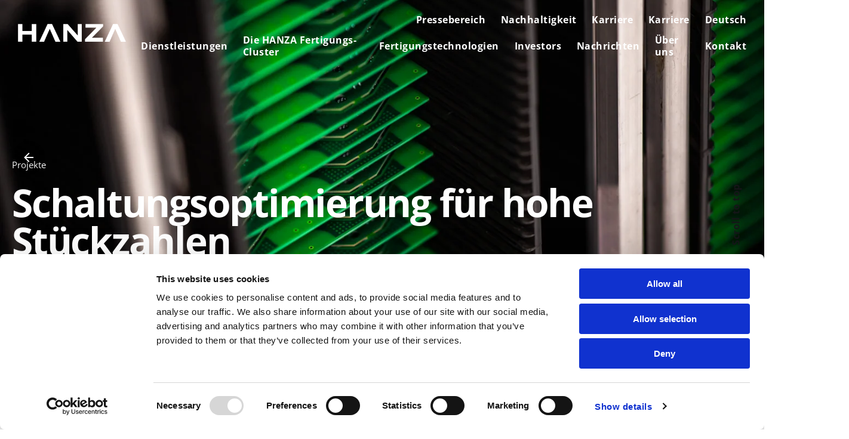

--- FILE ---
content_type: text/html; charset=UTF-8
request_url: https://hanza.com/de/position/schaltungsoptimierung-fuer-hohe-stueckzahlen/
body_size: 17352
content:
<!DOCTYPE html>
<html lang="de-DE" prefix="og: https://ogp.me/ns#">
<head>
	<meta name="ahrefs-site-verification" content="036081bce9b5a8a6d026bb14f2531f8fd9b40d0111c87e8dbce5f1bb7fcb18ee">
	<meta charset="UTF-8">
	<meta name="viewport" content="width=device-width, initial-scale=1.0, maximum-scale=5, user-scalable=yes">
	<meta http-equiv="Content-Security-Policy" content="	    default-src 'self' https://www.google-analytics.com/;	    style-src	        'self'	        'unsafe-inline'	        https://fonts.googleapis.com	        https://hb.wpmucdn.com	        https://widget.datablocks.se;	    script-src	        'self'	        'unsafe-inline'	        'unsafe-eval'	        https://consentcdn.cookiebot.com	        https://consent.cookiebot.com	        https://cdn-cookieyes.com	        https://googleads.g.doubleclick.net	        https://www.googleadservices.com	        https://connect.facebook.net	        https://www.google-analytics.com	        https://serve.albacross.com	        https://www.googletagmanager.com	        https://hb.wpmucdn.com	        https://files.imbox.io	        https://www.gstatic.com	        https://apiv2.imbox.io	        https://widget.mfn.se	        https://widget.datablocks.se	        https://www.google.com	        https://www.google.se	        https://websolutions.ne.cision.com	        https://publish.ne.cision.com;	    img-src	        'self'	        data:	        https://secure.gravatar.com	        https://new-collect.albacross.com	        https://www.google-analytics.com	        https://www.googletagmanager.com	        https://widget.datablocks.se	        https://mb.cision.com	        https://www.facebook.com	        https://cdn-cookieyes.com	        https://imgsct.cookiebot.com	        https://www.google.com	        https://www.google.se	        https://googleads.g.doubleclick.net	        https://app.quartr.com;	    connect-src	        'self'	        https://www.google.com	        https://www.google.se	        https://www.googleadservices.com	        googleads.g.doubleclick.net	        https://new-collect.albacross.com/e.gif	        https://consentcdn.cookiebot.com	        https://log.cookieyes.com	        https://region1.google-analytics.com	        https://api.teamtailor.com	        https://directory.cookieyes.com	        https://cdn-cookieyes.com	        https://widget.datablocks.se	        https://www.google-analytics.com	        https://www.facebook.com/tr	        https://serve.albacross.com	        https://files.imbox.io	        https://www.googletagmanager.com	        https://hb.wpmucdn.com	        https://apiv2.imbox.io	        https://www.gstatic.com	        https://websolutions.ne.cision.com	        https://publish.ne.cision.com	        https://pagead2.googlesyndication.com	        https://feed.mfn.se;	    font-src	        'self'	        data:	        https://fonts.gstatic.com	        https://widget.datablocks.se;	    frame-src	        'self'	        https://www.youtube.com	        https://www.facebook.com	        https://td.doubleclick.net	        https://consentcdn.cookiebot.com	        https://app.quartr.com	        https://mb.cision.com	        https://www.google.com	        https://websolutions.ne.cision.com	        https://www.googletagmanager.com	        https://widget.datablocks.se	        data:;	    worker-src	        'self'	        blob:	        https://widget.datablocks.se;	">

	<script>window._nQc="89831191";</script>
	<script async src="https://serve.albacross.com/track.js"></script>

	<script type="text/javascript" data-cookieconsent="ignore">
	window.dataLayer = window.dataLayer || [];

	function gtag() {
		dataLayer.push(arguments);
	}

	gtag("consent", "default", {
		ad_personalization: "denied",
		ad_storage: "denied",
		ad_user_data: "denied",
		analytics_storage: "denied",
		functionality_storage: "denied",
		personalization_storage: "denied",
		security_storage: "granted",
		wait_for_update: 500,
	});
	gtag("set", "ads_data_redaction", true);
	</script>
<script type="text/javascript"
		id="Cookiebot"
		src="https://consent.cookiebot.com/uc.js"
		data-implementation="wp"
		data-cbid="d3405ea3-3ce5-48d0-9336-011f18691d66"
							data-blockingmode="auto"
	></script>
<script type="text/javascript" src="https://hanza.com/wp-includes/js/jquery/jquery.min.js?ver=3.7.1" id="jquery-core-js"></script>
<!-- Google tag GA4, ny mars 2023 (gtag.js) -->
<script async src="https://www.googletagmanager.com/gtag/js?id=G-BW44XL4YLK"></script>
<script>
  window.dataLayer = window.dataLayer || [];
  function gtag(){dataLayer.push(arguments);}
  gtag('js', new Date());

  gtag('config', 'G-BW44XL4YLK');
</script>
<script src='https://www.google.com/recaptcha/api.js' defer></script>
<!-- Global site tag (gtag.js) - Google Ads: 1009604765 -->
<script async src="https://www.googletagmanager.com/gtag/js?id=AW-1009604765"></script>
<script>
  window.dataLayer = window.dataLayer || [];
  function gtag(){dataLayer.push(arguments);}
  gtag('js', new Date());

  gtag('config', 'AW-1009604765');
</script>	<style>img:is([sizes="auto" i], [sizes^="auto," i]) { contain-intrinsic-size: 3000px 1500px }</style>
	<link rel="alternate" hreflang="en" href="https://hanza.com/position/circuit-optimization-for-high-quantities/" />
<link rel="alternate" hreflang="sv" href="https://hanza.com/sv/position/circuit-optimization-for-high-quantities/" />
<link rel="alternate" hreflang="fi" href="https://hanza.com/fi/position/circuit-optimization-for-high-quantities/" />
<link rel="alternate" hreflang="de" href="https://hanza.com/de/position/schaltungsoptimierung-fuer-hohe-stueckzahlen/" />
<link rel="alternate" hreflang="zh" href="https://hanza.com/zh-hans/position/circuit-optimization-for-high-quantities/" />
<link rel="alternate" hreflang="x-default" href="https://hanza.com/position/circuit-optimization-for-high-quantities/" />

<!-- Suchmaschinen-Optimierung durch Rank Math PRO - https://rankmath.com/ -->
<title>Schaltungsoptimierung für hohe Stückzahlen - HANZA</title>
<meta name="description" content="Manchmal steckt eine Herausforderungen nicht unbedingt in einer komplexen Entwicklung, sondern darin, eine einfache und kostengünstige Lösung zu finden: Ein"/>
<meta name="robots" content="index, follow, max-snippet:-1, max-video-preview:-1, max-image-preview:large"/>
<link rel="canonical" href="https://hanza.com/de/position/schaltungsoptimierung-fuer-hohe-stueckzahlen/" />
<meta property="og:locale" content="de_DE" />
<meta property="og:type" content="article" />
<meta property="og:title" content="Schaltungsoptimierung für hohe Stückzahlen - HANZA" />
<meta property="og:description" content="Manchmal steckt eine Herausforderungen nicht unbedingt in einer komplexen Entwicklung, sondern darin, eine einfache und kostengünstige Lösung zu finden: Ein" />
<meta property="og:url" content="https://hanza.com/de/position/schaltungsoptimierung-fuer-hohe-stueckzahlen/" />
<meta property="og:site_name" content="HANZA" />
<meta property="og:updated_time" content="2022-11-30T13:30:31+00:00" />
<meta property="og:image" content="https://hanza.com/wp-content/uploads/2022/04/Electronics-2.jpg" />
<meta property="og:image:secure_url" content="https://hanza.com/wp-content/uploads/2022/04/Electronics-2.jpg" />
<meta property="og:image:width" content="1400" />
<meta property="og:image:height" content="780" />
<meta property="og:image:alt" content="Schaltungsoptimierung für hohe Stückzahlen" />
<meta property="og:image:type" content="image/jpeg" />
<meta name="twitter:card" content="summary_large_image" />
<meta name="twitter:title" content="Schaltungsoptimierung für hohe Stückzahlen - HANZA" />
<meta name="twitter:description" content="Manchmal steckt eine Herausforderungen nicht unbedingt in einer komplexen Entwicklung, sondern darin, eine einfache und kostengünstige Lösung zu finden: Ein" />
<meta name="twitter:image" content="https://hanza.com/wp-content/uploads/2022/04/Electronics-2.jpg" />
<!-- /Rank Math WordPress SEO Plugin -->

<link rel="alternate" type="application/rss+xml" title="HANZA &raquo; Feed" href="https://hanza.com/de/feed/" />
<link rel="alternate" type="application/rss+xml" title="HANZA &raquo; Kommentar-Feed" href="https://hanza.com/de/comments/feed/" />
<script type="text/javascript">
/* <![CDATA[ */
window._wpemojiSettings = {"baseUrl":"https:\/\/s.w.org\/images\/core\/emoji\/16.0.1\/72x72\/","ext":".png","svgUrl":"https:\/\/s.w.org\/images\/core\/emoji\/16.0.1\/svg\/","svgExt":".svg","source":{"concatemoji":"https:\/\/hanza.com\/wp-includes\/js\/wp-emoji-release.min.js?ver=6.8.3"}};
/*! This file is auto-generated */
!function(s,n){var o,i,e;function c(e){try{var t={supportTests:e,timestamp:(new Date).valueOf()};sessionStorage.setItem(o,JSON.stringify(t))}catch(e){}}function p(e,t,n){e.clearRect(0,0,e.canvas.width,e.canvas.height),e.fillText(t,0,0);var t=new Uint32Array(e.getImageData(0,0,e.canvas.width,e.canvas.height).data),a=(e.clearRect(0,0,e.canvas.width,e.canvas.height),e.fillText(n,0,0),new Uint32Array(e.getImageData(0,0,e.canvas.width,e.canvas.height).data));return t.every(function(e,t){return e===a[t]})}function u(e,t){e.clearRect(0,0,e.canvas.width,e.canvas.height),e.fillText(t,0,0);for(var n=e.getImageData(16,16,1,1),a=0;a<n.data.length;a++)if(0!==n.data[a])return!1;return!0}function f(e,t,n,a){switch(t){case"flag":return n(e,"\ud83c\udff3\ufe0f\u200d\u26a7\ufe0f","\ud83c\udff3\ufe0f\u200b\u26a7\ufe0f")?!1:!n(e,"\ud83c\udde8\ud83c\uddf6","\ud83c\udde8\u200b\ud83c\uddf6")&&!n(e,"\ud83c\udff4\udb40\udc67\udb40\udc62\udb40\udc65\udb40\udc6e\udb40\udc67\udb40\udc7f","\ud83c\udff4\u200b\udb40\udc67\u200b\udb40\udc62\u200b\udb40\udc65\u200b\udb40\udc6e\u200b\udb40\udc67\u200b\udb40\udc7f");case"emoji":return!a(e,"\ud83e\udedf")}return!1}function g(e,t,n,a){var r="undefined"!=typeof WorkerGlobalScope&&self instanceof WorkerGlobalScope?new OffscreenCanvas(300,150):s.createElement("canvas"),o=r.getContext("2d",{willReadFrequently:!0}),i=(o.textBaseline="top",o.font="600 32px Arial",{});return e.forEach(function(e){i[e]=t(o,e,n,a)}),i}function t(e){var t=s.createElement("script");t.src=e,t.defer=!0,s.head.appendChild(t)}"undefined"!=typeof Promise&&(o="wpEmojiSettingsSupports",i=["flag","emoji"],n.supports={everything:!0,everythingExceptFlag:!0},e=new Promise(function(e){s.addEventListener("DOMContentLoaded",e,{once:!0})}),new Promise(function(t){var n=function(){try{var e=JSON.parse(sessionStorage.getItem(o));if("object"==typeof e&&"number"==typeof e.timestamp&&(new Date).valueOf()<e.timestamp+604800&&"object"==typeof e.supportTests)return e.supportTests}catch(e){}return null}();if(!n){if("undefined"!=typeof Worker&&"undefined"!=typeof OffscreenCanvas&&"undefined"!=typeof URL&&URL.createObjectURL&&"undefined"!=typeof Blob)try{var e="postMessage("+g.toString()+"("+[JSON.stringify(i),f.toString(),p.toString(),u.toString()].join(",")+"));",a=new Blob([e],{type:"text/javascript"}),r=new Worker(URL.createObjectURL(a),{name:"wpTestEmojiSupports"});return void(r.onmessage=function(e){c(n=e.data),r.terminate(),t(n)})}catch(e){}c(n=g(i,f,p,u))}t(n)}).then(function(e){for(var t in e)n.supports[t]=e[t],n.supports.everything=n.supports.everything&&n.supports[t],"flag"!==t&&(n.supports.everythingExceptFlag=n.supports.everythingExceptFlag&&n.supports[t]);n.supports.everythingExceptFlag=n.supports.everythingExceptFlag&&!n.supports.flag,n.DOMReady=!1,n.readyCallback=function(){n.DOMReady=!0}}).then(function(){return e}).then(function(){var e;n.supports.everything||(n.readyCallback(),(e=n.source||{}).concatemoji?t(e.concatemoji):e.wpemoji&&e.twemoji&&(t(e.twemoji),t(e.wpemoji)))}))}((window,document),window._wpemojiSettings);
/* ]]> */
</script>
<style id='wp-emoji-styles-inline-css' type='text/css'>

	img.wp-smiley, img.emoji {
		display: inline !important;
		border: none !important;
		box-shadow: none !important;
		height: 1em !important;
		width: 1em !important;
		margin: 0 0.07em !important;
		vertical-align: -0.1em !important;
		background: none !important;
		padding: 0 !important;
	}
</style>
<link rel='stylesheet' id='wp-block-library-css' href='https://hanza.com/wp-includes/css/dist/block-library/style.min.css?ver=6.8.3' type='text/css' media='all' />
<style id='wp-block-library-theme-inline-css' type='text/css'>
.wp-block-audio :where(figcaption){color:#555;font-size:13px;text-align:center}.is-dark-theme .wp-block-audio :where(figcaption){color:#ffffffa6}.wp-block-audio{margin:0 0 1em}.wp-block-code{border:1px solid #ccc;border-radius:4px;font-family:Menlo,Consolas,monaco,monospace;padding:.8em 1em}.wp-block-embed :where(figcaption){color:#555;font-size:13px;text-align:center}.is-dark-theme .wp-block-embed :where(figcaption){color:#ffffffa6}.wp-block-embed{margin:0 0 1em}.blocks-gallery-caption{color:#555;font-size:13px;text-align:center}.is-dark-theme .blocks-gallery-caption{color:#ffffffa6}:root :where(.wp-block-image figcaption){color:#555;font-size:13px;text-align:center}.is-dark-theme :root :where(.wp-block-image figcaption){color:#ffffffa6}.wp-block-image{margin:0 0 1em}.wp-block-pullquote{border-bottom:4px solid;border-top:4px solid;color:currentColor;margin-bottom:1.75em}.wp-block-pullquote cite,.wp-block-pullquote footer,.wp-block-pullquote__citation{color:currentColor;font-size:.8125em;font-style:normal;text-transform:uppercase}.wp-block-quote{border-left:.25em solid;margin:0 0 1.75em;padding-left:1em}.wp-block-quote cite,.wp-block-quote footer{color:currentColor;font-size:.8125em;font-style:normal;position:relative}.wp-block-quote:where(.has-text-align-right){border-left:none;border-right:.25em solid;padding-left:0;padding-right:1em}.wp-block-quote:where(.has-text-align-center){border:none;padding-left:0}.wp-block-quote.is-large,.wp-block-quote.is-style-large,.wp-block-quote:where(.is-style-plain){border:none}.wp-block-search .wp-block-search__label{font-weight:700}.wp-block-search__button{border:1px solid #ccc;padding:.375em .625em}:where(.wp-block-group.has-background){padding:1.25em 2.375em}.wp-block-separator.has-css-opacity{opacity:.4}.wp-block-separator{border:none;border-bottom:2px solid;margin-left:auto;margin-right:auto}.wp-block-separator.has-alpha-channel-opacity{opacity:1}.wp-block-separator:not(.is-style-wide):not(.is-style-dots){width:100px}.wp-block-separator.has-background:not(.is-style-dots){border-bottom:none;height:1px}.wp-block-separator.has-background:not(.is-style-wide):not(.is-style-dots){height:2px}.wp-block-table{margin:0 0 1em}.wp-block-table td,.wp-block-table th{word-break:normal}.wp-block-table :where(figcaption){color:#555;font-size:13px;text-align:center}.is-dark-theme .wp-block-table :where(figcaption){color:#ffffffa6}.wp-block-video :where(figcaption){color:#555;font-size:13px;text-align:center}.is-dark-theme .wp-block-video :where(figcaption){color:#ffffffa6}.wp-block-video{margin:0 0 1em}:root :where(.wp-block-template-part.has-background){margin-bottom:0;margin-top:0;padding:1.25em 2.375em}
</style>
<style id='classic-theme-styles-inline-css' type='text/css'>
/*! This file is auto-generated */
.wp-block-button__link{color:#fff;background-color:#32373c;border-radius:9999px;box-shadow:none;text-decoration:none;padding:calc(.667em + 2px) calc(1.333em + 2px);font-size:1.125em}.wp-block-file__button{background:#32373c;color:#fff;text-decoration:none}
</style>
<style id='global-styles-inline-css' type='text/css'>
:root{--wp--preset--aspect-ratio--square: 1;--wp--preset--aspect-ratio--4-3: 4/3;--wp--preset--aspect-ratio--3-4: 3/4;--wp--preset--aspect-ratio--3-2: 3/2;--wp--preset--aspect-ratio--2-3: 2/3;--wp--preset--aspect-ratio--16-9: 16/9;--wp--preset--aspect-ratio--9-16: 9/16;--wp--preset--color--black: #000000;--wp--preset--color--cyan-bluish-gray: #abb8c3;--wp--preset--color--white: #ffffff;--wp--preset--color--pale-pink: #f78da7;--wp--preset--color--vivid-red: #cf2e2e;--wp--preset--color--luminous-vivid-orange: #ff6900;--wp--preset--color--luminous-vivid-amber: #fcb900;--wp--preset--color--light-green-cyan: #7bdcb5;--wp--preset--color--vivid-green-cyan: #00d084;--wp--preset--color--pale-cyan-blue: #8ed1fc;--wp--preset--color--vivid-cyan-blue: #0693e3;--wp--preset--color--vivid-purple: #9b51e0;--wp--preset--color--brand-color: #e84255;--wp--preset--color--beige-dark: #A1824F;--wp--preset--color--dark-strong: #24262B;--wp--preset--color--dark-light: #32353C;--wp--preset--color--grey-strong: #838998;--wp--preset--gradient--vivid-cyan-blue-to-vivid-purple: linear-gradient(135deg,rgba(6,147,227,1) 0%,rgb(155,81,224) 100%);--wp--preset--gradient--light-green-cyan-to-vivid-green-cyan: linear-gradient(135deg,rgb(122,220,180) 0%,rgb(0,208,130) 100%);--wp--preset--gradient--luminous-vivid-amber-to-luminous-vivid-orange: linear-gradient(135deg,rgba(252,185,0,1) 0%,rgba(255,105,0,1) 100%);--wp--preset--gradient--luminous-vivid-orange-to-vivid-red: linear-gradient(135deg,rgba(255,105,0,1) 0%,rgb(207,46,46) 100%);--wp--preset--gradient--very-light-gray-to-cyan-bluish-gray: linear-gradient(135deg,rgb(238,238,238) 0%,rgb(169,184,195) 100%);--wp--preset--gradient--cool-to-warm-spectrum: linear-gradient(135deg,rgb(74,234,220) 0%,rgb(151,120,209) 20%,rgb(207,42,186) 40%,rgb(238,44,130) 60%,rgb(251,105,98) 80%,rgb(254,248,76) 100%);--wp--preset--gradient--blush-light-purple: linear-gradient(135deg,rgb(255,206,236) 0%,rgb(152,150,240) 100%);--wp--preset--gradient--blush-bordeaux: linear-gradient(135deg,rgb(254,205,165) 0%,rgb(254,45,45) 50%,rgb(107,0,62) 100%);--wp--preset--gradient--luminous-dusk: linear-gradient(135deg,rgb(255,203,112) 0%,rgb(199,81,192) 50%,rgb(65,88,208) 100%);--wp--preset--gradient--pale-ocean: linear-gradient(135deg,rgb(255,245,203) 0%,rgb(182,227,212) 50%,rgb(51,167,181) 100%);--wp--preset--gradient--electric-grass: linear-gradient(135deg,rgb(202,248,128) 0%,rgb(113,206,126) 100%);--wp--preset--gradient--midnight: linear-gradient(135deg,rgb(2,3,129) 0%,rgb(40,116,252) 100%);--wp--preset--font-size--small: 14px;--wp--preset--font-size--medium: 20px;--wp--preset--font-size--large: 17px;--wp--preset--font-size--x-large: 42px;--wp--preset--font-size--extra-small: 13px;--wp--preset--font-size--normal: 15px;--wp--preset--font-size--larger: 20px;--wp--preset--spacing--20: 0.44rem;--wp--preset--spacing--30: 0.67rem;--wp--preset--spacing--40: 1rem;--wp--preset--spacing--50: 1.5rem;--wp--preset--spacing--60: 2.25rem;--wp--preset--spacing--70: 3.38rem;--wp--preset--spacing--80: 5.06rem;--wp--preset--shadow--natural: 6px 6px 9px rgba(0, 0, 0, 0.2);--wp--preset--shadow--deep: 12px 12px 50px rgba(0, 0, 0, 0.4);--wp--preset--shadow--sharp: 6px 6px 0px rgba(0, 0, 0, 0.2);--wp--preset--shadow--outlined: 6px 6px 0px -3px rgba(255, 255, 255, 1), 6px 6px rgba(0, 0, 0, 1);--wp--preset--shadow--crisp: 6px 6px 0px rgba(0, 0, 0, 1);}:where(.is-layout-flex){gap: 0.5em;}:where(.is-layout-grid){gap: 0.5em;}body .is-layout-flex{display: flex;}.is-layout-flex{flex-wrap: wrap;align-items: center;}.is-layout-flex > :is(*, div){margin: 0;}body .is-layout-grid{display: grid;}.is-layout-grid > :is(*, div){margin: 0;}:where(.wp-block-columns.is-layout-flex){gap: 2em;}:where(.wp-block-columns.is-layout-grid){gap: 2em;}:where(.wp-block-post-template.is-layout-flex){gap: 1.25em;}:where(.wp-block-post-template.is-layout-grid){gap: 1.25em;}.has-black-color{color: var(--wp--preset--color--black) !important;}.has-cyan-bluish-gray-color{color: var(--wp--preset--color--cyan-bluish-gray) !important;}.has-white-color{color: var(--wp--preset--color--white) !important;}.has-pale-pink-color{color: var(--wp--preset--color--pale-pink) !important;}.has-vivid-red-color{color: var(--wp--preset--color--vivid-red) !important;}.has-luminous-vivid-orange-color{color: var(--wp--preset--color--luminous-vivid-orange) !important;}.has-luminous-vivid-amber-color{color: var(--wp--preset--color--luminous-vivid-amber) !important;}.has-light-green-cyan-color{color: var(--wp--preset--color--light-green-cyan) !important;}.has-vivid-green-cyan-color{color: var(--wp--preset--color--vivid-green-cyan) !important;}.has-pale-cyan-blue-color{color: var(--wp--preset--color--pale-cyan-blue) !important;}.has-vivid-cyan-blue-color{color: var(--wp--preset--color--vivid-cyan-blue) !important;}.has-vivid-purple-color{color: var(--wp--preset--color--vivid-purple) !important;}.has-black-background-color{background-color: var(--wp--preset--color--black) !important;}.has-cyan-bluish-gray-background-color{background-color: var(--wp--preset--color--cyan-bluish-gray) !important;}.has-white-background-color{background-color: var(--wp--preset--color--white) !important;}.has-pale-pink-background-color{background-color: var(--wp--preset--color--pale-pink) !important;}.has-vivid-red-background-color{background-color: var(--wp--preset--color--vivid-red) !important;}.has-luminous-vivid-orange-background-color{background-color: var(--wp--preset--color--luminous-vivid-orange) !important;}.has-luminous-vivid-amber-background-color{background-color: var(--wp--preset--color--luminous-vivid-amber) !important;}.has-light-green-cyan-background-color{background-color: var(--wp--preset--color--light-green-cyan) !important;}.has-vivid-green-cyan-background-color{background-color: var(--wp--preset--color--vivid-green-cyan) !important;}.has-pale-cyan-blue-background-color{background-color: var(--wp--preset--color--pale-cyan-blue) !important;}.has-vivid-cyan-blue-background-color{background-color: var(--wp--preset--color--vivid-cyan-blue) !important;}.has-vivid-purple-background-color{background-color: var(--wp--preset--color--vivid-purple) !important;}.has-black-border-color{border-color: var(--wp--preset--color--black) !important;}.has-cyan-bluish-gray-border-color{border-color: var(--wp--preset--color--cyan-bluish-gray) !important;}.has-white-border-color{border-color: var(--wp--preset--color--white) !important;}.has-pale-pink-border-color{border-color: var(--wp--preset--color--pale-pink) !important;}.has-vivid-red-border-color{border-color: var(--wp--preset--color--vivid-red) !important;}.has-luminous-vivid-orange-border-color{border-color: var(--wp--preset--color--luminous-vivid-orange) !important;}.has-luminous-vivid-amber-border-color{border-color: var(--wp--preset--color--luminous-vivid-amber) !important;}.has-light-green-cyan-border-color{border-color: var(--wp--preset--color--light-green-cyan) !important;}.has-vivid-green-cyan-border-color{border-color: var(--wp--preset--color--vivid-green-cyan) !important;}.has-pale-cyan-blue-border-color{border-color: var(--wp--preset--color--pale-cyan-blue) !important;}.has-vivid-cyan-blue-border-color{border-color: var(--wp--preset--color--vivid-cyan-blue) !important;}.has-vivid-purple-border-color{border-color: var(--wp--preset--color--vivid-purple) !important;}.has-vivid-cyan-blue-to-vivid-purple-gradient-background{background: var(--wp--preset--gradient--vivid-cyan-blue-to-vivid-purple) !important;}.has-light-green-cyan-to-vivid-green-cyan-gradient-background{background: var(--wp--preset--gradient--light-green-cyan-to-vivid-green-cyan) !important;}.has-luminous-vivid-amber-to-luminous-vivid-orange-gradient-background{background: var(--wp--preset--gradient--luminous-vivid-amber-to-luminous-vivid-orange) !important;}.has-luminous-vivid-orange-to-vivid-red-gradient-background{background: var(--wp--preset--gradient--luminous-vivid-orange-to-vivid-red) !important;}.has-very-light-gray-to-cyan-bluish-gray-gradient-background{background: var(--wp--preset--gradient--very-light-gray-to-cyan-bluish-gray) !important;}.has-cool-to-warm-spectrum-gradient-background{background: var(--wp--preset--gradient--cool-to-warm-spectrum) !important;}.has-blush-light-purple-gradient-background{background: var(--wp--preset--gradient--blush-light-purple) !important;}.has-blush-bordeaux-gradient-background{background: var(--wp--preset--gradient--blush-bordeaux) !important;}.has-luminous-dusk-gradient-background{background: var(--wp--preset--gradient--luminous-dusk) !important;}.has-pale-ocean-gradient-background{background: var(--wp--preset--gradient--pale-ocean) !important;}.has-electric-grass-gradient-background{background: var(--wp--preset--gradient--electric-grass) !important;}.has-midnight-gradient-background{background: var(--wp--preset--gradient--midnight) !important;}.has-small-font-size{font-size: var(--wp--preset--font-size--small) !important;}.has-medium-font-size{font-size: var(--wp--preset--font-size--medium) !important;}.has-large-font-size{font-size: var(--wp--preset--font-size--large) !important;}.has-x-large-font-size{font-size: var(--wp--preset--font-size--x-large) !important;}
:where(.wp-block-post-template.is-layout-flex){gap: 1.25em;}:where(.wp-block-post-template.is-layout-grid){gap: 1.25em;}
:where(.wp-block-columns.is-layout-flex){gap: 2em;}:where(.wp-block-columns.is-layout-grid){gap: 2em;}
:root :where(.wp-block-pullquote){font-size: 1.5em;line-height: 1.6;}
</style>
<link rel='stylesheet' id='contact-form-7-css' href='https://hanza.com/wp-content/plugins/contact-form-7/includes/css/styles.css?ver=6.1.2' type='text/css' media='all' />
<link rel='stylesheet' id='wpml-menu-item-0-css' href='https://hanza.com/wp-content/plugins/sitepress-multilingual-cms/templates/language-switchers/menu-item/style.min.css?ver=1' type='text/css' media='all' />
<link rel='stylesheet' id='parent-style-css' href='https://hanza.com/wp-content/themes/ohio/style.css?ver=6.8.3' type='text/css' media='all' />
<link rel='stylesheet' id='ohio-style-css' href='https://hanza.com/wp-content/themes/hanza-theme/style.css?ver=3.3.7' type='text/css' media='all' />
<style id='ohio-style-inline-css' type='text/css'>
.brand-color,a:not(.-unlink):not(.-highlighted):hover,a:not(.-unlink):not(.-highlighted):hover .title,a:not(.-unlink):not(.-highlighted):active,a:not(.-unlink):not(.-highlighted):active .title,a:not(.-unlink):not(.-highlighted):focus,a:not(.-unlink):not(.-highlighted):focus .title,.nav .nav-item.active-main-item > a,.nav .nav-item.active > a,.nav .current-menu-ancestor > a,.nav .current-menu-item > a,.hamburger-nav .menu li.current-menu-ancestor > a > span,.hamburger-nav .menu li.current-menu-item > a > span,.widget_rss a,.single-post .entry-content a:not(.wp-block-button__link),.page-id-124 .entry-content a:not(.wp-block-button__link),ul:not(.-unlist) > li::before,ol:not(.-unlist) > li::before,.social-networks.-outlined .network:hover,.portfolio-filter:not(.-filter-button) a.active,.category-holder:not(.no-divider):after,.video-button.-outlined .icon-button:hover,.comments .comment-body time:after,.button.-outlined:not(.-pagination):hover,a.button.-outlined:not(.-pagination):hover,.button.-outlined:active,.button.-outlined:focus,.pagination .button:hover,.pagination.-outlined a.button:not(.-flat):hover,.pricing-table-features .exist .icon,.service-table-features .exist .icon,.lazy-load.-outlined .button.-pagination:hover,.lazy-load.-flat .button.-pagination:hover,.button.-primary.-outlined,a.button.-primary.-outlined,.button.-primary.-flat,a.button.-primary.-flat,.button.-primary.-text,a.button.-primary.-text,.woo-products .product-item.-type2 .button-group .added_to_cart:not(.-outlined):not(.-flat):not(.-text):not(.-primary):hover,.woo-products .product-item.-type2 .button-group .added_to_cart:not(.-outlined):not(.-flat):not(.-text):not(.-primary):active,.woo-products .product-item.-type2 .button-group .added_to_cart:not(.-outlined):not(.-flat):not(.-text):not(.-primary):focus{color:#e84255;}.custom-cursor .circle-cursor-outer,a.button.-outlined:active,a.button.-outlined:focus,input[type="checkbox"]:checked,input[type="radio"]:checked,.button.-primary.-outlined,a.button.-primary.-outlined{border-color:#e84255;}.custom-cursor .circle-cursor-inner,.custom-cursor .circle-cursor-inner.cursor-link-hover,.button:not(.-outlined):not(.-flat):not(.-text):not(.-primary):not(.-pagination):not(.elementor-button[type=submit]):hover,.button:not(.-outlined):not(.-flat):not(.-text):not(.-primary):not(.-pagination):not(.elementor-button[type=submit]):active,.button:not(.-outlined):not(.-flat):not(.-text):not(.-primary):not(.-pagination):not(.elementor-button[type=submit]):focus,.product-item.-type1 .added_to_cart:not(.-outlined):not(.-flat):not(.-text):not(.-primary):not(.-pagination):not(.elementor-button[type=submit]):hover,.product-item.-type1 .added_to_cart:not(.-outlined):not(.-flat):not(.-text):not(.-primary):not(.-pagination):not(.elementor-button[type=submit]):active,.product-item.-type1 .added_to_cart:not(.-outlined):not(.-flat):not(.-text):not(.-primary):not(.-pagination):not(.elementor-button[type=submit]):focus,.button[type="submit"]:not(.-outlined):not(.-flat):not(.-text):not(.-primary):not(.-pagination):not(.elementor-button[type=submit]):hover,.button[type="submit"]:not(.-outlined):not(.-flat):not(.-text):not(.-primary):not(.-pagination):not(.elementor-button[type=submit]):active,.button[type="submit"]:not(.-outlined):not(.-flat):not(.-text):not(.-primary):not(.-pagination):not(.elementor-button[type=submit]):focus,a.button:not(.-outlined):not(.-flat):not(.-text):not(.-primary):not(.-pagination):not(.elementor-button[type=submit]):hover,a.button:not(.-outlined):not(.-flat):not(.-text):not(.-primary):not(.-pagination):not(.elementor-button[type=submit]):active,a.button:not(.-outlined):not(.-flat):not(.-text):not(.-primary):not(.-pagination):not(.elementor-button[type=submit]):focus,.widget_price_filter .ui-slider-range,.widget_price_filter .ui-slider-handle:after,input[type="checkbox"]:checked,input[type="radio"]:checked,.video-button:not(.-outlined):not(.-blurred) .icon-button:hover,.tag.tag-sale,.social-networks.-contained .network:hover,input[type="submit"]:not(.-outlined):not(.-flat):not(.-text):not(.-primary):hover,.button.-primary:not(.-outlined):not(.-flat):not(.-text),a.button.-primary:not(.-outlined):not(.-flat):not(.-text),input[type="submit"].-primary:not(.-outlined):not(.-flat):not(.-text),.icon-buttons-animation .icon-button::before{background-color:#e84255;}.heading .title .highlighted-text{background-image: linear-gradient(rgba(232,66,85,0.5), rgba(232,66,85,0.5));}::selection{background-color:rgba(232,66,85,0.1);}.header:not(.-sticky):not(.-mobile) .menu-blank,.header:not(.-sticky):not(.-mobile) .menu > li > a,.header:not(.-sticky) .hamburger-outer,.header:not(.-sticky) .branding,.header:not(.-sticky) .icon-button:not(.-overlay-button):not(.-small),.header:not(.-sticky) .cart-button-total a,.header:not(.-sticky) .lang-dropdown{color:#ffffff;}.header:not(.-sticky):not(.-mobile):not(.light-typo):not(.dark-typo) .lang-dropdown{background-image: url("data:image/svg+xml,%3csvg xmlns='http://www.w3.org/2000/svg' viewBox='0 0 16 16'%3e%3cpath fill='none' stroke='%23ffffff' stroke-linecap='round' stroke-linejoin='round' stroke-width='2' d='M2 5l6 6 6-6'/%3e%3c/svg%3e");}@media screen and (max-width: 1115px) { .header,.mobile-overlay{opacity: 0;}}.page-headline .title{color:#ffffff;}.page-headline .post-meta-holder,.page-headline .headline-meta{color:#ffffff;}.back-link:not(.light-typo):not(.dark-typo){color:#ffffff;}.page-headline .bg-image{background-image:url('https://hanza.com/wp-content/uploads/2022/04/Electronics-2.jpg');background-size:cover;background-position:center center;background-repeat:repeat;}.page-container:not(.-full-w),.page-container:not(.-full-w) .elementor-section.elementor-section-boxed > .elementor-container,.elementor .elementor-section.elementor-section-boxed > .elementor-container{max-width:1300px;}.site-footer .page-container{max-width:1300px;}.spinner .path,.sk-preloader .sk-circle:before,.sk-folding-cube .sk-cube:before,.sk-preloader .sk-child:before,.sk-double-bounce .sk-child{stroke:#4ba889;background-color:#4ba889;}.sk-percentage .sk-percentage-percent{color:#4ba889;}.hamburger-nav .menu .nav-item a span,.hamburger-nav .menu li.current-menu-item > a > span,.hamburger-nav .copyright a,.hamburger-nav .copyright{font-style:normal;}.site-footer .widget-title{color:#0a0a0a;}.site-footer h6,.site-footer .widgets,.site-footer .scroll-top,.site-footer .color-switcher-item.dark,.site-footer .button,.site-footer input{color:#0a0a0a;}.site-footer a:not(.-unlink):not(.-undash):not(.button){color:#000000;}.site-footer-copyright .holder{color:#0a0a0a;} @media screen and (min-width:1181px){.header .branding .logo img,.header .branding .logo-mobile img,.header .branding .logo-sticky-mobile img,.header .branding .logo-dynamic img{min-height:30px; height:30px;}.page-headline{min-height:500px;}} @media screen and (min-width:769px) and (max-width:1180px){.header .branding .logo img,.header .branding .logo-mobile img,.header .branding .logo-sticky-mobile img,.header .branding .logo-dynamic img{min-height:30px; height:30px;}} @media screen and (max-width:768px){.header .branding .logo img,.header .branding .logo-mobile img,.header .branding .logo-sticky-mobile img,.header .branding .logo-dynamic img{min-height:30px; height:30px;}}
</style>
<link rel='stylesheet' id='icon-pack-fontawesome-css' href='https://hanza.com/wp-content/themes/ohio/assets/fonts/fa/css/all.css?ver=6.8.3' type='text/css' media='all' />
<link rel='stylesheet' id='tablepress-default-css' href='https://hanza.com/wp-content/tablepress-combined.min.css?ver=20' type='text/css' media='all' />
<link rel='stylesheet' id='js_composer_front-css' href='https://hanza.com/wp-content/plugins/js_composer/assets/css/js_composer.min.css?ver=7.7.2' type='text/css' media='all' />
<script type="text/javascript" id="wpml-cookie-js-extra">
/* <![CDATA[ */
var wpml_cookies = {"wp-wpml_current_language":{"value":"de","expires":1,"path":"\/"}};
var wpml_cookies = {"wp-wpml_current_language":{"value":"de","expires":1,"path":"\/"}};
/* ]]> */
</script>
<script type="text/javascript" src="https://hanza.com/wp-content/plugins/sitepress-multilingual-cms/res/js/cookies/language-cookie.js?ver=482900" id="wpml-cookie-js" defer="defer" data-wp-strategy="defer"></script>
<script></script><link rel="EditURI" type="application/rsd+xml" title="RSD" href="https://hanza.com/xmlrpc.php?rsd" />
<meta name="generator" content="WordPress 6.8.3" />
<link rel='shortlink' href='https://hanza.com/de/?p=253893' />
<link rel="alternate" title="oEmbed (JSON)" type="application/json+oembed" href="https://hanza.com/de/wp-json/oembed/1.0/embed?url=https%3A%2F%2Fhanza.com%2Fde%2Fposition%2Fschaltungsoptimierung-fuer-hohe-stueckzahlen%2F" />
<link rel="alternate" title="oEmbed (XML)" type="text/xml+oembed" href="https://hanza.com/de/wp-json/oembed/1.0/embed?url=https%3A%2F%2Fhanza.com%2Fde%2Fposition%2Fschaltungsoptimierung-fuer-hohe-stueckzahlen%2F&#038;format=xml" />
<meta name="generator" content="WPML ver:4.8.2 stt:59,1,18,3,50;" />

<style data-eae-name="FDo_NuPXtaF">.__eae_cssd, .FDo_NuPXtaF {unicode-bidi: bidi-override;direction: rtl;}</style>

<script> var __eae_open = function (str) { document.location.href = __eae_decode(str); }; var __eae_decode = function (str) { return str.replace(/[a-zA-Z]/g, function(c) { return String.fromCharCode( (c <= "Z" ? 90 : 122) >= (c = c.charCodeAt(0) + 13) ? c : c - 26 ); }); }; var __eae_decode_emails = function () { var __eae_emails = document.querySelectorAll(".__eae_r13"); for (var i = 0; i < __eae_emails.length; i++) { __eae_emails[i].textContent = __eae_decode(__eae_emails[i].textContent); } }; if (document.readyState !== "loading") { __eae_decode_emails(); } else if (document.addEventListener) { document.addEventListener("DOMContentLoaded", __eae_decode_emails); } else { document.attachEvent("onreadystatechange", function () { if (document.readyState !== "loading") __eae_decode_emails(); }); } var eC15 = function (str) { var r = function (a, d) { var map = "!\"#$%&'()*+,-./0123456789:;<=>?@ABCDEFGHIJKLMNOPQRSTUVWXYZ[\\]^_`abcdefghijklmnopqrstuvwxyz{|}~"; for (var i = 0; i < a.length; i++) { var pos = map.indexOf(a[i]); d += pos >= 0 ? map[(pos + 47) % 94] : a[i]; } return d; }; window.location.href = r(str, ""); }; document.addEventListener("copy", function (event) { if ( NodeList.prototype.forEach === undefined || Array.from === undefined || String.prototype.normalize === undefined || ! event.clipboardData ) { return; } var encoded = []; var copiedText = window.getSelection().toString().trim(); document.querySelectorAll( "." + document.querySelector("style[data-eae-name]").dataset.eaeName ).forEach(function (item) { encoded.push(item.innerText.trim()); }); if (! encoded.length) { return; } encoded.filter(function (value, index, self) { return self.indexOf(value) === index; }).map(function (item) { return { original: new RegExp(item.replace(/[-\/\\^$*+?.()|[\]{}]/g, "\\$&"), "ig"), reverse: Array.from(item.normalize("NFC")) .reverse() .join('') .replace(/[()]/g, "__eae__") }; }).forEach(function (item) { copiedText = copiedText.replace( item.original, item.reverse.replace("__eae__", "(").replace("__eae__", ")") ) }); event.clipboardData.setData("text/plain", copiedText); event.preventDefault(); }); </script>
<meta name="generator" content="Powered by WPBakery Page Builder - drag and drop page builder for WordPress."/>
<link rel="icon" href="https://hanza.com/wp-content/uploads/2022/03/cropped-cropped-favicon_hanza_Rityta-1-32x32.png" sizes="32x32" />
<link rel="icon" href="https://hanza.com/wp-content/uploads/2022/03/cropped-cropped-favicon_hanza_Rityta-1-192x192.png" sizes="192x192" />
<link rel="apple-touch-icon" href="https://hanza.com/wp-content/uploads/2022/03/cropped-cropped-favicon_hanza_Rityta-1-180x180.png" />
<meta name="msapplication-TileImage" content="https://hanza.com/wp-content/uploads/2022/03/cropped-cropped-favicon_hanza_Rityta-1-270x270.png" />
		<style type="text/css" id="wp-custom-css">
			.press-img-section .wpb_single_image img {
	  aspect-ratio: 1/1!important;
    object-fit: cover!important;
}		</style>
		<style type="text/css" data-type="vc_shortcodes-custom-css">.vc_custom_1669375445158{padding-top: 90px !important;padding-bottom: 90px !important;background-color: rgba(255,255,255,0.05) !important;*background-color: rgb(255,255,255) !important;}</style><noscript><style> .wpb_animate_when_almost_visible { opacity: 1; }</style></noscript></head>
<body class="wp-singular ohio_portfolio-template-default single single-ohio_portfolio postid-253893 wp-embed-responsive wp-theme-ohio wp-child-theme-hanza-theme group-blog ohio-theme-3-3-7 with-header-1 with-headline with-fixed-header with-sticky-footer links-underline icon-buttons-animation wpb-js-composer js-comp-ver-7.7.2 vc_responsive">
	
	
    <ul class="elements-bar left -unlist dynamic-typo">
                    <li>
</li>
            </ul>

    <ul class="elements-bar right -unlist dynamic-typo">
                    <li><a class="clb-scroll-top vc_hidden-md vc_hidden-sm vc_hidden-xs" href="#">
	<div class="clb-scroll-top-bar">
		<div class="scroll-track"></div>
	</div>
	<div class="clb-scroll-top-holder font-titles">
		Scroll to top	</div>
</a></li>
            </ul>
		<div id="page" class="site">
		<a class="skip-link screen-reader-text" href="#main">Skip to content</a>
		
		
		

		
<header id="masthead" class="header header-1 without-mobile-search extended-menu"
	 data-header-fixed="true"		>
	<div class="header-wrap">
		<div class="header-wrap-inner">
			<div class="left-part">

				
				
				
<div class="branding">
	<a class="branding-title titles-typo -undash" href="https://hanza.com/de/" rel="home">
		<div class="logo with-mobile">

			
				<img src="https://hanza.com/wp-content/uploads/2022/03/hanza-logo-negative.png" class=""  srcset="https://hanza.com/wp-content/uploads/2022/03/hanza-logo-negative-retina.png 2x" alt="HANZA">
				
				
					</div>

		
			<div class="logo-mobile">
				<img src="https://hanza.com/wp-content/uploads/2022/03/hanza-logo-negative.png" class="" alt="HANZA">

				
			</div>

		
		<div class="logo-sticky">

							
				<img src="https://hanza.com/wp-content/uploads/2022/03/hanza-logo-purple.png" class=""  srcset="https://hanza.com/wp-content/uploads/2022/03/hanza-logo-purple-retina.png 2x" alt="HANZA">

				
			
		</div>

		
			<div class="logo-sticky-mobile">

				<img src="https://hanza.com/wp-content/uploads/2022/03/hanza-logo-purple.png" class="" alt="HANZA">

				
			</div>

		
		<div class="logo-dynamic">
			<span class="dark hidden">
				
					<img src="https://hanza.com/wp-content/uploads/2022/03/hanza-logo-purple.png"  srcset="https://hanza.com/wp-content/uploads/2022/03/hanza-logo-purple-retina.png 2x" alt="HANZA">

							</span>
			<span class="light hidden">
				
					<img src="https://hanza.com/wp-content/uploads/2022/03/hanza-logo-negative.png"  srcset="https://hanza.com/wp-content/uploads/2022/03/hanza-logo-negative-retina.png 2x" alt="HANZA">

							</span>
		</div>
	</a>
</div>
	
			</div>
	        <div class="right-part">
				<ul id="menu-top-menu-german" class="menu"><li id="nav-menu-item-253666-697b44c1e8f61" class="mega-menu-item nav-item menu-item-depth-0"><a href="https://hanza.com/de/pressebereich/" class="menu-link -undash main-menu-link item-title"><span>Pressebereich</span></a></li>
<li id="nav-menu-item-274031-697b44c1e8fac" class="mega-menu-item nav-item menu-item-depth-0"><a href="https://hanza.com/de/nachhaltigkeit/" class="menu-link -undash main-menu-link item-title"><span>Nachhaltigkeit</span></a></li>
<li id="nav-menu-item-274780-697b44c1e8fd7" class="mega-menu-item nav-item menu-item-depth-0"><a href="https://hanza.com/de/karriere-de/" class="menu-link -undash main-menu-link item-title"><span>Karriere</span></a></li>
<li id="nav-menu-item-274729-697b44c1e8ffd" class="mega-menu-item nav-item menu-item-depth-0"><a href="https://hanza.com/de/karriere-de/" class="menu-link -undash main-menu-link item-title"><span>Karriere</span></a></li>
<li id="nav-menu-item-wpml-ls-32-de-697b44c1e901d" class="mega-menu-item nav-item menu-item-depth-0 has-submenu"><a href="https://hanza.com/de/position/schaltungsoptimierung-fuer-hohe-stueckzahlen/" class="menu-link -undash main-menu-link item-title"><span><span class="wpml-ls-native" lang="de">Deutsch</span></span><div class="has-submenu-icon">
				<i class="icon menu-plus">
					<svg width="14" height="14" viewBox="0 0 14 14" fill="none" xmlns="http://www.w3.org/2000/svg">
						<path d="M14 8H8V14H6V8H0V6H6V0H8V6H14V8Z"/>
					</svg>
				</i></div></a>
<ul class="menu-depth-1 sub-menu" >
	<li id="nav-menu-item-wpml-ls-32-en-697b44c1e9042" class="mega-menu-item sub-nav-item menu-item-depth-1"><a title="Zu English wechseln" href="https://hanza.com/position/circuit-optimization-for-high-quantities/" class="menu-link -undash sub-menu-link"><span><span class="wpml-ls-native" lang="en">English</span></span></a></li>
	<li id="nav-menu-item-wpml-ls-32-sv-697b44c1e9060" class="mega-menu-item sub-nav-item menu-item-depth-1"><a title="Zu Svenska wechseln" href="https://hanza.com/sv/position/circuit-optimization-for-high-quantities/" class="menu-link -undash sub-menu-link"><span><span class="wpml-ls-native" lang="sv">Svenska</span></span></a></li>
	<li id="nav-menu-item-wpml-ls-32-fi-697b44c1e907b" class="mega-menu-item sub-nav-item menu-item-depth-1"><a title="Zu Suomi wechseln" href="https://hanza.com/fi/position/circuit-optimization-for-high-quantities/" class="menu-link -undash sub-menu-link"><span><span class="wpml-ls-native" lang="fi">Suomi</span></span></a></li>
	<li id="nav-menu-item-wpml-ls-32-zh-hans-697b44c1e9093" class="mega-menu-item sub-nav-item menu-item-depth-1"><a title="Zu 简体中文 wechseln" href="https://hanza.com/zh-hans/position/circuit-optimization-for-high-quantities/" class="menu-link -undash sub-menu-link"><span><span class="wpml-ls-native" lang="zh-hans">简体中文</span></span></a></li>
</ul>
</li>
</ul>	            
<nav id="site-navigation" class="nav with-counters with-mobile-menu" data-mobile-menu-second-click-link="">

    <div class="mobile-overlay menu-mobile-overlay">
        <div class="overlay"></div>
        <div class="close-bar">
            <button aria-label="close" class="icon-button -overlay-button">
                <i class="icon">
    <svg class="default" width="14" height="14" viewBox="0 0 14 14" fill="none" xmlns="http://www.w3.org/2000/svg">
        <path d="M14 1.41L12.59 0L7 5.59L1.41 0L0 1.41L5.59 7L0 12.59L1.41 14L7 8.41L12.59 14L14 12.59L8.41 7L14 1.41Z"></path>
    </svg>
</i>
            </button>

            
	<a class="search-global btn-round btn-round-light" tabindex="-1" data-nav-search="true" href="#" aria-label="Search on the site">
		<i class="icon ion ion-md-search brand-color-hover-i"></i>
	</a>

        </div>
        <div class="holder">
            <div id="mega-menu-wrap" class="nav-container">

                <ul id="menu-primary" class="menu"><li id="nav-menu-item-253504-697b44c20b17b" class="mega-menu-item nav-item menu-item-depth-0 has-submenu"><a href="https://hanza.com/de/dienstleistungen/" class="menu-link -undash main-menu-link item-title"><span>Dienstleistungen</span><div class="has-submenu-icon">
				<i class="icon menu-plus">
					<svg width="14" height="14" viewBox="0 0 14 14" fill="none" xmlns="http://www.w3.org/2000/svg">
						<path d="M14 8H8V14H6V8H0V6H6V0H8V6H14V8Z"/>
					</svg>
				</i></div></a>
<ul class="menu-depth-1 sub-menu" >
	<li id="nav-menu-item-253505-697b44c20b1b7" class="mega-menu-item sub-nav-item menu-item-depth-1"><a href="https://hanza.com/de/dienstleistungen/beratungsservices/" class="menu-link -undash sub-menu-link"><span>Outsourcing Beratung</span></a></li>
	<li id="nav-menu-item-254081-697b44c20b1e4" class="mega-menu-item sub-nav-item menu-item-depth-1 has-submenu"><a href="https://hanza.com/de/dienstleistungen/tech-solutions/" class="menu-link -undash sub-menu-link"><span>Tech Solutions</span><div class="has-submenu-icon">
				<i class="icon menu-plus">
					<svg width="14" height="14" viewBox="0 0 14 14" fill="none" xmlns="http://www.w3.org/2000/svg">
						<path d="M14 8H8V14H6V8H0V6H6V0H8V6H14V8Z"/>
					</svg>
				</i></div></a>
	<ul class="menu-depth-2 sub-sub-menu" >
		<li id="nav-menu-item-254084-697b44c20b20c" class="mega-menu-item sub-nav-item menu-item-depth-2"><a href="https://hanza.com/de/dienstleistungen/tech-solutions/beratung/" class="menu-link -undash sub-menu-link"><span>Beratung</span></a></li>
		<li id="nav-menu-item-254085-697b44c20b22c" class="mega-menu-item sub-nav-item menu-item-depth-2"><a href="https://hanza.com/de/projekte/" class="menu-link -undash sub-menu-link"><span>Projekte</span></a></li>
		<li id="nav-menu-item-254082-697b44c20b24a" class="mega-menu-item sub-nav-item menu-item-depth-2"><a href="https://hanza.com/de/dienstleistungen/tech-solutions/elektronik/" class="menu-link -undash sub-menu-link"><span>Elektronik</span></a></li>
		<li id="nav-menu-item-256622-697b44c20b26a" class="mega-menu-item sub-nav-item menu-item-depth-2"><a href="https://hanza.com/de/dienstleistungen/tech-solutions/mechanik/" class="menu-link -undash sub-menu-link"><span>Mechanik</span></a></li>
		<li id="nav-menu-item-254083-697b44c20b288" class="mega-menu-item sub-nav-item menu-item-depth-2"><a href="https://hanza.com/de/dienstleistungen/tech-solutions/software/" class="menu-link -undash sub-menu-link"><span>Software</span></a></li>
	</ul>
</li>
</ul>
</li>
<li id="nav-menu-item-253507-697b44c20b2af" class="mega-menu-item nav-item menu-item-depth-0 has-submenu"><a href="https://hanza.com/de/die-hanza-fertigungs-cluster/" class="menu-link -undash main-menu-link item-title"><span>Die HANZA Fertigungs-Cluster</span><div class="has-submenu-icon">
				<i class="icon menu-plus">
					<svg width="14" height="14" viewBox="0 0 14 14" fill="none" xmlns="http://www.w3.org/2000/svg">
						<path d="M14 8H8V14H6V8H0V6H6V0H8V6H14V8Z"/>
					</svg>
				</i></div></a>
<ul class="menu-depth-1 sub-menu" >
	<li id="nav-menu-item-253508-697b44c20b2d8" class="mega-menu-item sub-nav-item menu-item-depth-1 has-submenu"><a href="https://hanza.com/de/die-hanza-fertigungs-cluster/cluster-schweden/" class="menu-link -undash sub-menu-link"><span>Cluster Schweden</span><div class="has-submenu-icon">
				<i class="icon menu-plus">
					<svg width="14" height="14" viewBox="0 0 14 14" fill="none" xmlns="http://www.w3.org/2000/svg">
						<path d="M14 8H8V14H6V8H0V6H6V0H8V6H14V8Z"/>
					</svg>
				</i></div></a>
	<ul class="menu-depth-2 sub-sub-menu" >
		<li id="nav-menu-item-273950-697b44c20b2ff" class="mega-menu-item sub-nav-item menu-item-depth-2"><a href="https://hanza.com/de/die-hanza-fertigungs-cluster/cluster-schweden/hanza-electronics-ronneby/" class="menu-link -undash sub-menu-link"><span>HANZA Electronics Ronneby</span></a></li>
		<li id="nav-menu-item-253510-697b44c20b32c" class="mega-menu-item sub-nav-item menu-item-depth-2"><a href="https://hanza.com/de/die-hanza-fertigungs-cluster/cluster-schweden/hanza-electronics-aarjaeng/" class="menu-link -undash sub-menu-link"><span>HANZA Electronics Årjäng</span></a></li>
		<li id="nav-menu-item-253512-697b44c20b347" class="mega-menu-item sub-nav-item menu-item-depth-2"><a href="https://hanza.com/de/die-hanza-fertigungs-cluster/cluster-schweden/hanza-mechanics-svanskog/" class="menu-link -undash sub-menu-link"><span>HANZA Mechanics Svanskog</span></a></li>
		<li id="nav-menu-item-253511-697b44c20b367" class="mega-menu-item sub-nav-item menu-item-depth-2"><a href="https://hanza.com/de/die-hanza-fertigungs-cluster/cluster-schweden/hanza-mechanics-toecksfors/" class="menu-link -undash sub-menu-link"><span>HANZA Mechanics Töcksfors</span></a></li>
		<li id="nav-menu-item-253509-697b44c20b384" class="mega-menu-item sub-nav-item menu-item-depth-2"><a href="https://hanza.com/de/die-hanza-fertigungs-cluster/cluster-schweden/hanza-mechanics-arjang/" class="menu-link -undash sub-menu-link"><span>HANZA Mechanics Årjäng</span></a></li>
	</ul>
</li>
	<li id="nav-menu-item-253513-697b44c20b3a0" class="mega-menu-item sub-nav-item menu-item-depth-1 has-submenu"><a href="https://hanza.com/de/die-hanza-fertigungs-cluster/cluster-finnland/" class="menu-link -undash sub-menu-link"><span>Cluster Finnland</span><div class="has-submenu-icon">
				<i class="icon menu-plus">
					<svg width="14" height="14" viewBox="0 0 14 14" fill="none" xmlns="http://www.w3.org/2000/svg">
						<path d="M14 8H8V14H6V8H0V6H6V0H8V6H14V8Z"/>
					</svg>
				</i></div></a>
	<ul class="menu-depth-2 sub-sub-menu" >
		<li id="nav-menu-item-253514-697b44c20b3bc" class="mega-menu-item sub-nav-item menu-item-depth-2"><a href="https://hanza.com/de/die-hanza-fertigungs-cluster/cluster-finnland/hanza-mechanics-heinaevesi/" class="menu-link -undash sub-menu-link"><span>HANZA Mechanics Heinävesi</span></a></li>
		<li id="nav-menu-item-253515-697b44c20b3d6" class="mega-menu-item sub-nav-item menu-item-depth-2"><a href="https://hanza.com/de/die-hanza-fertigungs-cluster/cluster-finnland/hanza-mechanics-iisalmi/" class="menu-link -undash sub-menu-link"><span>HANZA Mechanics Iisalmi</span></a></li>
		<li id="nav-menu-item-253516-697b44c20b3f0" class="mega-menu-item sub-nav-item menu-item-depth-2"><a href="https://hanza.com/de/die-hanza-fertigungs-cluster/cluster-finnland/hanza-mechanics-joensuu/" class="menu-link -undash sub-menu-link"><span>HANZA Mechanics Joensuu</span></a></li>
		<li id="nav-menu-item-274633-697b44c20b40a" class="mega-menu-item sub-nav-item menu-item-depth-2"><a href="https://hanza.com/de/die-hanza-fertigungs-cluster/cluster-finnland/hanza-mechanics-nivala/" class="menu-link -undash sub-menu-link"><span>HANZA Mechanics Nivala</span></a></li>
		<li id="nav-menu-item-274634-697b44c20b423" class="mega-menu-item sub-nav-item menu-item-depth-2"><a href="https://hanza.com/de/die-hanza-fertigungs-cluster/cluster-finnland/hanza-mechanics-oulainen/" class="menu-link -undash sub-menu-link"><span>HANZA Mechanics Oulainen</span></a></li>
		<li id="nav-menu-item-274900-697b44c20b43c" class="mega-menu-item sub-nav-item menu-item-depth-2"><a href="https://hanza.com/de/die-hanza-fertigungs-cluster/cluster-finnland/hanza-mechanics-sainajoki/" class="menu-link -undash sub-menu-link"><span>HANZA Mechanics Seinäjoki</span></a></li>
		<li id="nav-menu-item-274643-697b44c20b454" class="mega-menu-item sub-nav-item menu-item-depth-2"><a href="https://hanza.com/de/die-hanza-fertigungs-cluster/cluster-finnland/hanza-mechanics-sievi/" class="menu-link -undash sub-menu-link"><span>HANZA Mechanics Sievi</span></a></li>
	</ul>
</li>
	<li id="nav-menu-item-253524-697b44c20b46f" class="mega-menu-item sub-nav-item menu-item-depth-1 has-submenu"><a href="https://hanza.com/de/die-hanza-fertigungs-cluster/cluster-deutschland/" class="menu-link -undash sub-menu-link"><span>Cluster Deutschland</span><div class="has-submenu-icon">
				<i class="icon menu-plus">
					<svg width="14" height="14" viewBox="0 0 14 14" fill="none" xmlns="http://www.w3.org/2000/svg">
						<path d="M14 8H8V14H6V8H0V6H6V0H8V6H14V8Z"/>
					</svg>
				</i></div></a>
	<ul class="menu-depth-2 sub-sub-menu" >
		<li id="nav-menu-item-253526-697b44c20b48a" class="mega-menu-item sub-nav-item menu-item-depth-2"><a href="https://hanza.com/de/die-hanza-fertigungs-cluster/cluster-deutschland/hanza-electronics-moenchengladbach/" class="menu-link -undash sub-menu-link"><span>HANZA Electronics Mönchengladbach</span></a></li>
		<li id="nav-menu-item-253525-697b44c20b4a9" class="mega-menu-item sub-nav-item menu-item-depth-2"><a href="https://hanza.com/de/die-hanza-fertigungs-cluster/cluster-deutschland/hanza-assembly-remscheid/" class="menu-link -undash sub-menu-link"><span>HANZA Assembly Remscheid</span></a></li>
	</ul>
</li>
	<li id="nav-menu-item-253517-697b44c20b4c5" class="mega-menu-item sub-nav-item menu-item-depth-1 has-submenu"><a href="https://hanza.com/de/die-hanza-fertigungs-cluster/cluster-baltikum/" class="menu-link -undash sub-menu-link"><span>Cluster Baltikum</span><div class="has-submenu-icon">
				<i class="icon menu-plus">
					<svg width="14" height="14" viewBox="0 0 14 14" fill="none" xmlns="http://www.w3.org/2000/svg">
						<path d="M14 8H8V14H6V8H0V6H6V0H8V6H14V8Z"/>
					</svg>
				</i></div></a>
	<ul class="menu-depth-2 sub-sub-menu" >
		<li id="nav-menu-item-275377-697b44c20b4e1" class="mega-menu-item sub-nav-item menu-item-depth-2"><a href="https://hanza.com/de/die-hanza-fertigungs-cluster/cluster-baltikum/hanza-cut-center/" class="menu-link -undash sub-menu-link"><span>HANZA Cut Center</span></a></li>
		<li id="nav-menu-item-253519-697b44c20b4fa" class="mega-menu-item sub-nav-item menu-item-depth-2"><a href="https://hanza.com/de/die-hanza-fertigungs-cluster/cluster-baltikum/hanza-mechanics-narva/" class="menu-link -undash sub-menu-link"><span>HANZA Mechanics Narva</span></a></li>
		<li id="nav-menu-item-276579-697b44c20b514" class="mega-menu-item sub-nav-item menu-item-depth-2"><a href="https://hanza.com/de/die-hanza-fertigungs-cluster/cluster-baltikum/hanza-mechanics-tallinn/" class="menu-link -undash sub-menu-link"><span>HANZA Mechanics Tallinn</span></a></li>
		<li id="nav-menu-item-253518-697b44c20b52e" class="mega-menu-item sub-nav-item menu-item-depth-2"><a href="https://hanza.com/de/die-hanza-fertigungs-cluster/cluster-baltikum/hanza-mechanics-tartu/" class="menu-link -undash sub-menu-link"><span>HANZA Mechanics Tartu</span></a></li>
	</ul>
</li>
	<li id="nav-menu-item-253520-697b44c20b549" class="mega-menu-item sub-nav-item menu-item-depth-1 has-submenu"><a href="https://hanza.com/de/die-hanza-fertigungs-cluster/cluster-central-europe/" class="menu-link -undash sub-menu-link"><span>Cluster Central Europe</span><div class="has-submenu-icon">
				<i class="icon menu-plus">
					<svg width="14" height="14" viewBox="0 0 14 14" fill="none" xmlns="http://www.w3.org/2000/svg">
						<path d="M14 8H8V14H6V8H0V6H6V0H8V6H14V8Z"/>
					</svg>
				</i></div></a>
	<ul class="menu-depth-2 sub-sub-menu" >
		<li id="nav-menu-item-253522-697b44c20b563" class="mega-menu-item sub-nav-item menu-item-depth-2"><a href="https://hanza.com/de/die-hanza-fertigungs-cluster/cluster-central-europe/hanza-assembly-zabreh/" class="menu-link -undash sub-menu-link"><span>HANZA Assembly Zabreh</span></a></li>
		<li id="nav-menu-item-253521-697b44c20b57c" class="mega-menu-item sub-nav-item menu-item-depth-2"><a href="https://hanza.com/de/die-hanza-fertigungs-cluster/cluster-central-europe/hanza-electronics-brzeg-dolny/" class="menu-link -undash sub-menu-link"><span>HANZA Electronics Brzeg Dolny</span></a></li>
		<li id="nav-menu-item-276657-697b44c20b595" class="mega-menu-item sub-nav-item menu-item-depth-2"><a href="https://hanza.com/de/die-hanza-fertigungs-cluster/cluster-central-europe/hanza-electronics-prabuty/" class="menu-link -undash sub-menu-link"><span>HANZA Electronics Prabuty</span></a></li>
		<li id="nav-menu-item-253523-697b44c20b5ae" class="mega-menu-item sub-nav-item menu-item-depth-2"><a href="https://hanza.com/de/die-hanza-fertigungs-cluster/cluster-central-europe/hanza-mechanics-kunovice/" class="menu-link -undash sub-menu-link"><span>HANZA Mechanics Kunovice</span></a></li>
	</ul>
</li>
	<li id="nav-menu-item-253527-697b44c20b5c7" class="mega-menu-item sub-nav-item menu-item-depth-1 has-submenu"><a href="https://hanza.com/de/die-hanza-fertigungs-cluster/cluster-china/" class="menu-link -undash sub-menu-link"><span>Cluster China</span><div class="has-submenu-icon">
				<i class="icon menu-plus">
					<svg width="14" height="14" viewBox="0 0 14 14" fill="none" xmlns="http://www.w3.org/2000/svg">
						<path d="M14 8H8V14H6V8H0V6H6V0H8V6H14V8Z"/>
					</svg>
				</i></div></a>
	<ul class="menu-depth-2 sub-sub-menu" >
		<li id="nav-menu-item-253540-697b44c20b5e6" class="mega-menu-item sub-nav-item menu-item-depth-2"><a href="https://hanza.com/de/die-hanza-fertigungs-cluster/cluster-china/hanza-electric-suzhou/" class="menu-link -undash sub-menu-link"><span>HANZA Electric Suzhou</span></a></li>
	</ul>
</li>
</ul>
</li>
<li id="nav-menu-item-253541-697b44c20b607" class="mega-menu-item nav-item menu-item-depth-0 has-submenu"><a href="https://hanza.com/de/fertigungstechnologien/" class="menu-link -undash main-menu-link item-title"><span>Fertigungstechnologien</span><div class="has-submenu-icon">
				<i class="icon menu-plus">
					<svg width="14" height="14" viewBox="0 0 14 14" fill="none" xmlns="http://www.w3.org/2000/svg">
						<path d="M14 8H8V14H6V8H0V6H6V0H8V6H14V8Z"/>
					</svg>
				</i></div></a>
<ul class="menu-depth-1 sub-menu" >
	<li id="nav-menu-item-253542-697b44c20b622" class="mega-menu-item sub-nav-item menu-item-depth-1"><a href="https://hanza.com/de/fertigungstechnologien/spanen/" class="menu-link -undash sub-menu-link"><span>Spanen</span></a></li>
	<li id="nav-menu-item-253543-697b44c20b63b" class="mega-menu-item sub-nav-item menu-item-depth-1"><a href="https://hanza.com/de/fertigungstechnologien/blechbearbeitungsmechanik/" class="menu-link -undash sub-menu-link"><span>Blechbearbeitungsmechanik</span></a></li>
	<li id="nav-menu-item-253544-697b44c20b655" class="mega-menu-item sub-nav-item menu-item-depth-1"><a href="https://hanza.com/de/fertigungstechnologien/schwere-mechanik/" class="menu-link -undash sub-menu-link"><span>Schwere Mechanik</span></a></li>
	<li id="nav-menu-item-253545-697b44c20b66e" class="mega-menu-item sub-nav-item menu-item-depth-1"><a href="https://hanza.com/de/fertigungstechnologien/elektronikfertigung/" class="menu-link -undash sub-menu-link"><span>Elektronikfertigung</span></a></li>
	<li id="nav-menu-item-253546-697b44c20b688" class="mega-menu-item sub-nav-item menu-item-depth-1"><a href="https://hanza.com/de/fertigungstechnologien/kabelbaeume/" class="menu-link -undash sub-menu-link"><span>Kabelbäume</span></a></li>
	<li id="nav-menu-item-253547-697b44c20b6a0" class="mega-menu-item sub-nav-item menu-item-depth-1"><a href="https://hanza.com/de/fertigungstechnologien/montage-dienstleistungen/" class="menu-link -undash sub-menu-link"><span>Montage Dienstleistungen</span></a></li>
</ul>
</li>
<li id="nav-menu-item-257038-697b44c20b6bf" class="mega-menu-item nav-item menu-item-depth-0 has-submenu"><a href="https://hanza.com/de/investors-and-finance/" class="menu-link -undash main-menu-link item-title"><span>Investors</span><div class="has-submenu-icon">
				<i class="icon menu-plus">
					<svg width="14" height="14" viewBox="0 0 14 14" fill="none" xmlns="http://www.w3.org/2000/svg">
						<path d="M14 8H8V14H6V8H0V6H6V0H8V6H14V8Z"/>
					</svg>
				</i></div></a>
<ul class="menu-depth-1 sub-menu" >
	<li id="nav-menu-item-276174-697b44c20b6fe" class="mega-menu-item sub-nav-item menu-item-depth-1"><a href="https://hanza.com/de/neuigkeiten/" class="menu-link -undash sub-menu-link"><span>Pressemitteilungen</span></a></li>
	<li id="nav-menu-item-275813-697b44c20b72f" class="mega-menu-item sub-nav-item menu-item-depth-1 has-submenu"><a href="https://hanza.com/de/investors-and-finance/the-share/" class="menu-link -undash sub-menu-link"><span>The share</span><div class="has-submenu-icon">
				<i class="icon menu-plus">
					<svg width="14" height="14" viewBox="0 0 14 14" fill="none" xmlns="http://www.w3.org/2000/svg">
						<path d="M14 8H8V14H6V8H0V6H6V0H8V6H14V8Z"/>
					</svg>
				</i></div></a>
	<ul class="menu-depth-2 sub-sub-menu" >
		<li id="nav-menu-item-275814-697b44c20b75d" class="mega-menu-item sub-nav-item menu-item-depth-2"><a href="https://hanza.com/de/investors-and-finance/the-share/total-return/" class="menu-link -undash sub-menu-link"><span>Total return</span></a></li>
		<li id="nav-menu-item-275815-697b44c20b78f" class="mega-menu-item sub-nav-item menu-item-depth-2"><a href="https://hanza.com/de/investors-and-finance/the-share/share-capital-development/" class="menu-link -undash sub-menu-link"><span>Share capital development</span></a></li>
	</ul>
</li>
	<li id="nav-menu-item-275816-697b44c20b7ae" class="mega-menu-item sub-nav-item menu-item-depth-1"><a href="https://hanza.com/de/investors-and-finance/ownership-structure/" class="menu-link -undash sub-menu-link"><span>Ownership structure</span></a></li>
	<li id="nav-menu-item-275817-697b44c20b7c8" class="mega-menu-item sub-nav-item menu-item-depth-1"><a href="https://hanza.com/de/investors-and-finance/holding-board-and-management/" class="menu-link -undash sub-menu-link"><span>Holding Board and Management</span></a></li>
	<li id="nav-menu-item-275818-697b44c20b7e3" class="mega-menu-item sub-nav-item menu-item-depth-1"><a href="https://hanza.com/de/investors-and-finance/key-figures/" class="menu-link -undash sub-menu-link"><span>Key figures</span></a></li>
	<li id="nav-menu-item-275819-697b44c20b7fd" class="mega-menu-item sub-nav-item menu-item-depth-1"><a href="https://hanza.com/de/investors-and-finance/reports/" class="menu-link -undash sub-menu-link"><span>Reports</span></a></li>
	<li id="nav-menu-item-275820-697b44c20b817" class="mega-menu-item sub-nav-item menu-item-depth-1"><a href="https://hanza.com/de/investors-and-finance/analysts/" class="menu-link -undash sub-menu-link"><span>Analysts</span></a></li>
	<li id="nav-menu-item-275821-697b44c20b82f" class="mega-menu-item sub-nav-item menu-item-depth-1"><a href="https://hanza.com/de/investors-and-finance/corporate-governance/" class="menu-link -undash sub-menu-link"><span>Corporate Governance</span></a></li>
	<li id="nav-menu-item-275822-697b44c20b849" class="mega-menu-item sub-nav-item menu-item-depth-1"><a href="https://hanza.com/de/investors-and-finance/calendar/" class="menu-link -undash sub-menu-link"><span>Calendar</span></a></li>
</ul>
</li>
<li id="nav-menu-item-275356-697b44c20b869" class="mega-menu-item nav-item menu-item-depth-0 has-submenu"><a href="https://hanza.com/de/nachrichten/" class="menu-link -undash main-menu-link item-title"><span>Nachrichten</span><div class="has-submenu-icon">
				<i class="icon menu-plus">
					<svg width="14" height="14" viewBox="0 0 14 14" fill="none" xmlns="http://www.w3.org/2000/svg">
						<path d="M14 8H8V14H6V8H0V6H6V0H8V6H14V8Z"/>
					</svg>
				</i></div></a>
<ul class="menu-depth-1 sub-menu" >
	<li id="nav-menu-item-253549-697b44c20b884" class="mega-menu-item sub-nav-item menu-item-depth-1"><a href="https://hanza.com/de/neuigkeiten/" class="menu-link -undash sub-menu-link"><span>Pressemitteilungen</span></a></li>
</ul>
</li>
<li id="nav-menu-item-253550-697b44c20b8a4" class="mega-menu-item nav-item menu-item-depth-0"><a href="https://hanza.com/de/ueber-uns/" class="menu-link -undash main-menu-link item-title"><span>Über uns</span></a></li>
<li id="nav-menu-item-253551-697b44c20b8c3" class="mega-menu-item nav-item menu-item-depth-0"><a href="https://hanza.com/de/kontakt/" class="menu-link -undash main-menu-link item-title"><span>Kontakt</span></a></li>
</ul><ul id="mobile-menu" class="mobile-menu menu"><li id="nav-menu-item-253598-697b44c20fe1e" class="mega-menu-item nav-item menu-item-depth-0 has-submenu"><a href="https://hanza.com/de/dienstleistungen/" class="menu-link -undash main-menu-link item-title"><span>Dienstleistungen</span><div class="has-submenu-icon">
				<i class="icon menu-plus">
					<svg width="14" height="14" viewBox="0 0 14 14" fill="none" xmlns="http://www.w3.org/2000/svg">
						<path d="M14 8H8V14H6V8H0V6H6V0H8V6H14V8Z"/>
					</svg>
				</i></div></a>
<ul class="menu-depth-1 sub-menu" >
	<li id="nav-menu-item-253599-697b44c20fe61" class="mega-menu-item sub-nav-item menu-item-depth-1"><a href="https://hanza.com/de/dienstleistungen/beratungsservices/" class="menu-link -undash sub-menu-link"><span>Outsourcing Beratung</span></a></li>
	<li id="nav-menu-item-254127-697b44c20fe87" class="mega-menu-item sub-nav-item menu-item-depth-1 has-submenu"><a href="https://hanza.com/de/dienstleistungen/tech-solutions/" class="menu-link -undash sub-menu-link"><span>Tech Solutions</span><div class="has-submenu-icon">
				<i class="icon menu-plus">
					<svg width="14" height="14" viewBox="0 0 14 14" fill="none" xmlns="http://www.w3.org/2000/svg">
						<path d="M14 8H8V14H6V8H0V6H6V0H8V6H14V8Z"/>
					</svg>
				</i></div></a>
	<ul class="menu-depth-2 sub-sub-menu" >
		<li id="nav-menu-item-254128-697b44c20fea9" class="mega-menu-item sub-nav-item menu-item-depth-2"><a href="https://hanza.com/de/dienstleistungen/tech-solutions/elektronik/" class="menu-link -undash sub-menu-link"><span>Elektronik</span></a></li>
		<li id="nav-menu-item-254129-697b44c20fec6" class="mega-menu-item sub-nav-item menu-item-depth-2"><a href="https://hanza.com/de/dienstleistungen/tech-solutions/software/" class="menu-link -undash sub-menu-link"><span>Software</span></a></li>
		<li id="nav-menu-item-254130-697b44c20fee1" class="mega-menu-item sub-nav-item menu-item-depth-2"><a href="https://hanza.com/de/dienstleistungen/tech-solutions/beratung/" class="menu-link -undash sub-menu-link"><span>Beratung</span></a></li>
		<li id="nav-menu-item-254131-697b44c20fefc" class="mega-menu-item sub-nav-item menu-item-depth-2"><a href="https://hanza.com/de/projekte/" class="menu-link -undash sub-menu-link"><span>Projekte</span></a></li>
	</ul>
</li>
</ul>
</li>
<li id="nav-menu-item-253601-697b44c20ff1f" class="mega-menu-item nav-item menu-item-depth-0 has-submenu"><a href="https://hanza.com/de/die-hanza-fertigungs-cluster/" class="menu-link -undash main-menu-link item-title"><span>Die HANZA Fertigungs-Cluster</span><div class="has-submenu-icon">
				<i class="icon menu-plus">
					<svg width="14" height="14" viewBox="0 0 14 14" fill="none" xmlns="http://www.w3.org/2000/svg">
						<path d="M14 8H8V14H6V8H0V6H6V0H8V6H14V8Z"/>
					</svg>
				</i></div></a>
<ul class="menu-depth-1 sub-menu" >
	<li id="nav-menu-item-253602-697b44c20ff42" class="mega-menu-item sub-nav-item menu-item-depth-1 has-submenu"><a href="https://hanza.com/de/die-hanza-fertigungs-cluster/cluster-schweden/" class="menu-link -undash sub-menu-link"><span>Cluster Schweden</span><div class="has-submenu-icon">
				<i class="icon menu-plus">
					<svg width="14" height="14" viewBox="0 0 14 14" fill="none" xmlns="http://www.w3.org/2000/svg">
						<path d="M14 8H8V14H6V8H0V6H6V0H8V6H14V8Z"/>
					</svg>
				</i></div></a>
	<ul class="menu-depth-2 sub-sub-menu" >
		<li id="nav-menu-item-253603-697b44c20ff5f" class="mega-menu-item sub-nav-item menu-item-depth-2"><a href="https://hanza.com/de/die-hanza-fertigungs-cluster/cluster-schweden/hanza-mechanics-arjang/" class="menu-link -undash sub-menu-link"><span>HANZA Mechanics Årjäng</span></a></li>
		<li id="nav-menu-item-253604-697b44c20ff82" class="mega-menu-item sub-nav-item menu-item-depth-2"><a href="https://hanza.com/de/die-hanza-fertigungs-cluster/cluster-schweden/hanza-electronics-aarjaeng/" class="menu-link -undash sub-menu-link"><span>HANZA Electronics Årjäng</span></a></li>
		<li id="nav-menu-item-274025-697b44c20ff9f" class="mega-menu-item sub-nav-item menu-item-depth-2"><a href="https://hanza.com/de/die-hanza-fertigungs-cluster/cluster-schweden/hanza-electronics-ronneby/" class="menu-link -undash sub-menu-link"><span>HANZA Electronics Ronneby</span></a></li>
		<li id="nav-menu-item-253605-697b44c20ffba" class="mega-menu-item sub-nav-item menu-item-depth-2"><a href="https://hanza.com/de/die-hanza-fertigungs-cluster/cluster-schweden/hanza-mechanics-toecksfors/" class="menu-link -undash sub-menu-link"><span>HANZA Mechanics Töcksfors</span></a></li>
		<li id="nav-menu-item-253606-697b44c20ffd4" class="mega-menu-item sub-nav-item menu-item-depth-2"><a href="https://hanza.com/de/die-hanza-fertigungs-cluster/cluster-schweden/hanza-mechanics-svanskog/" class="menu-link -undash sub-menu-link"><span>HANZA Mechanics Svanskog</span></a></li>
	</ul>
</li>
	<li id="nav-menu-item-253607-697b44c20fff1" class="mega-menu-item sub-nav-item menu-item-depth-1 has-submenu"><a href="https://hanza.com/de/die-hanza-fertigungs-cluster/cluster-finnland/" class="menu-link -undash sub-menu-link"><span>Cluster Finnland</span><div class="has-submenu-icon">
				<i class="icon menu-plus">
					<svg width="14" height="14" viewBox="0 0 14 14" fill="none" xmlns="http://www.w3.org/2000/svg">
						<path d="M14 8H8V14H6V8H0V6H6V0H8V6H14V8Z"/>
					</svg>
				</i></div></a>
	<ul class="menu-depth-2 sub-sub-menu" >
		<li id="nav-menu-item-253608-697b44c21000c" class="mega-menu-item sub-nav-item menu-item-depth-2"><a href="https://hanza.com/de/die-hanza-fertigungs-cluster/cluster-finnland/hanza-mechanics-heinaevesi/" class="menu-link -undash sub-menu-link"><span>HANZA Mechanics Heinävesi</span></a></li>
		<li id="nav-menu-item-253609-697b44c210028" class="mega-menu-item sub-nav-item menu-item-depth-2"><a href="https://hanza.com/de/die-hanza-fertigungs-cluster/cluster-finnland/hanza-mechanics-iisalmi/" class="menu-link -undash sub-menu-link"><span>HANZA Mechanics Iisalmi</span></a></li>
		<li id="nav-menu-item-253610-697b44c210042" class="mega-menu-item sub-nav-item menu-item-depth-2"><a href="https://hanza.com/de/die-hanza-fertigungs-cluster/cluster-finnland/hanza-mechanics-joensuu/" class="menu-link -undash sub-menu-link"><span>HANZA Mechanics Joensuu</span></a></li>
		<li id="nav-menu-item-274773-697b44c21005c" class="mega-menu-item sub-nav-item menu-item-depth-2"><a href="https://hanza.com/de/die-hanza-fertigungs-cluster/cluster-finnland/hanza-mechanics-nivala/" class="menu-link -undash sub-menu-link"><span>HANZA Mechanics Nivala</span></a></li>
		<li id="nav-menu-item-274774-697b44c210075" class="mega-menu-item sub-nav-item menu-item-depth-2"><a href="https://hanza.com/de/die-hanza-fertigungs-cluster/cluster-finnland/hanza-mechanics-oulainen/" class="menu-link -undash sub-menu-link"><span>HANZA Mechanics Oulainen</span></a></li>
		<li id="nav-menu-item-274904-697b44c21008d" class="mega-menu-item sub-nav-item menu-item-depth-2"><a href="https://hanza.com/de/die-hanza-fertigungs-cluster/cluster-finnland/hanza-mechanics-sainajoki/" class="menu-link -undash sub-menu-link"><span>HANZA Mechanics Seinäjoki</span></a></li>
		<li id="nav-menu-item-274775-697b44c2100a6" class="mega-menu-item sub-nav-item menu-item-depth-2"><a href="https://hanza.com/de/die-hanza-fertigungs-cluster/cluster-finnland/hanza-mechanics-sievi/" class="menu-link -undash sub-menu-link"><span>HANZA Mechanics Sievi</span></a></li>
	</ul>
</li>
	<li id="nav-menu-item-253611-697b44c2100c1" class="mega-menu-item sub-nav-item menu-item-depth-1 has-submenu"><a href="https://hanza.com/de/die-hanza-fertigungs-cluster/cluster-baltikum/" class="menu-link -undash sub-menu-link"><span>Cluster Baltikum</span><div class="has-submenu-icon">
				<i class="icon menu-plus">
					<svg width="14" height="14" viewBox="0 0 14 14" fill="none" xmlns="http://www.w3.org/2000/svg">
						<path d="M14 8H8V14H6V8H0V6H6V0H8V6H14V8Z"/>
					</svg>
				</i></div></a>
	<ul class="menu-depth-2 sub-sub-menu" >
		<li id="nav-menu-item-276585-697b44c2100dc" class="mega-menu-item sub-nav-item menu-item-depth-2"><a href="https://hanza.com/de/die-hanza-fertigungs-cluster/cluster-baltikum/hanza-cut-center/" class="menu-link -undash sub-menu-link"><span>HANZA Cut Center</span></a></li>
		<li id="nav-menu-item-253613-697b44c2100fb" class="mega-menu-item sub-nav-item menu-item-depth-2"><a href="https://hanza.com/de/die-hanza-fertigungs-cluster/cluster-baltikum/hanza-mechanics-narva/" class="menu-link -undash sub-menu-link"><span>HANZA Mechanics Narva</span></a></li>
		<li id="nav-menu-item-276586-697b44c21011a" class="mega-menu-item sub-nav-item menu-item-depth-2"><a href="https://hanza.com/de/die-hanza-fertigungs-cluster/cluster-baltikum/hanza-mechanics-tallinn/" class="menu-link -undash sub-menu-link"><span>HANZA Mechanics Tallinn</span></a></li>
		<li id="nav-menu-item-253612-697b44c210144" class="mega-menu-item sub-nav-item menu-item-depth-2"><a href="https://hanza.com/de/die-hanza-fertigungs-cluster/cluster-baltikum/hanza-mechanics-tartu/" class="menu-link -undash sub-menu-link"><span>HANZA Mechanics Tartu</span></a></li>
	</ul>
</li>
	<li id="nav-menu-item-253614-697b44c210161" class="mega-menu-item sub-nav-item menu-item-depth-1 has-submenu"><a href="https://hanza.com/de/die-hanza-fertigungs-cluster/cluster-central-europe/" class="menu-link -undash sub-menu-link"><span>Cluster Central Europe</span><div class="has-submenu-icon">
				<i class="icon menu-plus">
					<svg width="14" height="14" viewBox="0 0 14 14" fill="none" xmlns="http://www.w3.org/2000/svg">
						<path d="M14 8H8V14H6V8H0V6H6V0H8V6H14V8Z"/>
					</svg>
				</i></div></a>
	<ul class="menu-depth-2 sub-sub-menu" >
		<li id="nav-menu-item-253637-697b44c21017d" class="mega-menu-item sub-nav-item menu-item-depth-2"><a href="https://hanza.com/de/die-hanza-fertigungs-cluster/cluster-central-europe/hanza-electronics-brzeg-dolny/" class="menu-link -undash sub-menu-link"><span>HANZA Electronics Brzeg Dolny</span></a></li>
		<li id="nav-menu-item-253638-697b44c210196" class="mega-menu-item sub-nav-item menu-item-depth-2"><a href="https://hanza.com/de/die-hanza-fertigungs-cluster/cluster-central-europe/hanza-assembly-zabreh/" class="menu-link -undash sub-menu-link"><span>HANZA Assembly Zabreh</span></a></li>
		<li id="nav-menu-item-253639-697b44c2101af" class="mega-menu-item sub-nav-item menu-item-depth-2"><a href="https://hanza.com/de/die-hanza-fertigungs-cluster/cluster-central-europe/hanza-mechanics-kunovice/" class="menu-link -undash sub-menu-link"><span>HANZA Mechanics Kunovice</span></a></li>
		<li id="nav-menu-item-276661-697b44c2101c9" class="mega-menu-item sub-nav-item menu-item-depth-2"><a href="https://hanza.com/de/die-hanza-fertigungs-cluster/cluster-central-europe/hanza-electronics-prabuty/" class="menu-link -undash sub-menu-link"><span>HANZA Electronics Prabuty</span></a></li>
	</ul>
</li>
	<li id="nav-menu-item-253640-697b44c2101e5" class="mega-menu-item sub-nav-item menu-item-depth-1 has-submenu"><a href="https://hanza.com/de/die-hanza-fertigungs-cluster/cluster-deutschland/" class="menu-link -undash sub-menu-link"><span>Cluster Deutschland</span><div class="has-submenu-icon">
				<i class="icon menu-plus">
					<svg width="14" height="14" viewBox="0 0 14 14" fill="none" xmlns="http://www.w3.org/2000/svg">
						<path d="M14 8H8V14H6V8H0V6H6V0H8V6H14V8Z"/>
					</svg>
				</i></div></a>
	<ul class="menu-depth-2 sub-sub-menu" >
		<li id="nav-menu-item-253641-697b44c2101ff" class="mega-menu-item sub-nav-item menu-item-depth-2"><a href="https://hanza.com/de/die-hanza-fertigungs-cluster/cluster-deutschland/hanza-assembly-remscheid/" class="menu-link -undash sub-menu-link"><span>HANZA Assembly Remscheid</span></a></li>
		<li id="nav-menu-item-253642-697b44c210218" class="mega-menu-item sub-nav-item menu-item-depth-2"><a href="https://hanza.com/de/die-hanza-fertigungs-cluster/cluster-deutschland/hanza-electronics-moenchengladbach/" class="menu-link -undash sub-menu-link"><span>HANZA Electronics Mönchengladbach</span></a></li>
	</ul>
</li>
	<li id="nav-menu-item-253643-697b44c210233" class="mega-menu-item sub-nav-item menu-item-depth-1 has-submenu"><a href="https://hanza.com/de/die-hanza-fertigungs-cluster/cluster-china/" class="menu-link -undash sub-menu-link"><span>Cluster China</span><div class="has-submenu-icon">
				<i class="icon menu-plus">
					<svg width="14" height="14" viewBox="0 0 14 14" fill="none" xmlns="http://www.w3.org/2000/svg">
						<path d="M14 8H8V14H6V8H0V6H6V0H8V6H14V8Z"/>
					</svg>
				</i></div></a>
	<ul class="menu-depth-2 sub-sub-menu" >
		<li id="nav-menu-item-253644-697b44c21024e" class="mega-menu-item sub-nav-item menu-item-depth-2"><a href="https://hanza.com/de/die-hanza-fertigungs-cluster/cluster-china/hanza-electric-suzhou/" class="menu-link -undash sub-menu-link"><span>HANZA Electric Suzhou</span></a></li>
	</ul>
</li>
</ul>
</li>
<li id="nav-menu-item-253645-697b44c210275" class="mega-menu-item nav-item menu-item-depth-0 has-submenu"><a href="https://hanza.com/de/fertigungstechnologien/" class="menu-link -undash main-menu-link item-title"><span>Fertigungstechnologien</span><div class="has-submenu-icon">
				<i class="icon menu-plus">
					<svg width="14" height="14" viewBox="0 0 14 14" fill="none" xmlns="http://www.w3.org/2000/svg">
						<path d="M14 8H8V14H6V8H0V6H6V0H8V6H14V8Z"/>
					</svg>
				</i></div></a>
<ul class="menu-depth-1 sub-menu" >
	<li id="nav-menu-item-253646-697b44c210291" class="mega-menu-item sub-nav-item menu-item-depth-1"><a href="https://hanza.com/de/fertigungstechnologien/spanen/" class="menu-link -undash sub-menu-link"><span>Spanen</span></a></li>
	<li id="nav-menu-item-253647-697b44c2102ad" class="mega-menu-item sub-nav-item menu-item-depth-1"><a href="https://hanza.com/de/fertigungstechnologien/blechbearbeitungsmechanik/" class="menu-link -undash sub-menu-link"><span>Blechbearbeitungsmechanik</span></a></li>
	<li id="nav-menu-item-253648-697b44c2102c6" class="mega-menu-item sub-nav-item menu-item-depth-1"><a href="https://hanza.com/de/fertigungstechnologien/schwere-mechanik/" class="menu-link -undash sub-menu-link"><span>Schwere Mechanik</span></a></li>
	<li id="nav-menu-item-253649-697b44c2102e0" class="mega-menu-item sub-nav-item menu-item-depth-1"><a href="https://hanza.com/de/fertigungstechnologien/elektronikfertigung/" class="menu-link -undash sub-menu-link"><span>Elektronikfertigung</span></a></li>
	<li id="nav-menu-item-253650-697b44c2102fa" class="mega-menu-item sub-nav-item menu-item-depth-1"><a href="https://hanza.com/de/fertigungstechnologien/kabelbaeume/" class="menu-link -undash sub-menu-link"><span>Kabelbäume</span></a></li>
	<li id="nav-menu-item-253651-697b44c210313" class="mega-menu-item sub-nav-item menu-item-depth-1"><a href="https://hanza.com/de/fertigungstechnologien/montage-dienstleistungen/" class="menu-link -undash sub-menu-link"><span>Montage Dienstleistungen</span></a></li>
</ul>
</li>
<li id="nav-menu-item-274026-697b44c210333" class="mega-menu-item nav-item menu-item-depth-0 has-submenu"><a href="https://hanza.com/de/investors-and-finance/" class="menu-link -undash main-menu-link item-title"><span>Investors and finance</span><div class="has-submenu-icon">
				<i class="icon menu-plus">
					<svg width="14" height="14" viewBox="0 0 14 14" fill="none" xmlns="http://www.w3.org/2000/svg">
						<path d="M14 8H8V14H6V8H0V6H6V0H8V6H14V8Z"/>
					</svg>
				</i></div></a>
<ul class="menu-depth-1 sub-menu" >
	<li id="nav-menu-item-275882-697b44c21034e" class="mega-menu-item sub-nav-item menu-item-depth-1"><a href="https://hanza.com/de/nachrichten/" class="menu-link -undash sub-menu-link"><span>Nachrichten</span></a></li>
	<li id="nav-menu-item-275883-697b44c210369" class="mega-menu-item sub-nav-item menu-item-depth-1 has-submenu"><a href="https://hanza.com/de/investors-and-finance/the-share/" class="menu-link -undash sub-menu-link"><span>The share</span><div class="has-submenu-icon">
				<i class="icon menu-plus">
					<svg width="14" height="14" viewBox="0 0 14 14" fill="none" xmlns="http://www.w3.org/2000/svg">
						<path d="M14 8H8V14H6V8H0V6H6V0H8V6H14V8Z"/>
					</svg>
				</i></div></a>
	<ul class="menu-depth-2 sub-sub-menu" >
		<li id="nav-menu-item-275884-697b44c210385" class="mega-menu-item sub-nav-item menu-item-depth-2"><a href="https://hanza.com/de/investors-and-finance/the-share/total-return/" class="menu-link -undash sub-menu-link"><span>Total return</span></a></li>
		<li id="nav-menu-item-275885-697b44c2103a3" class="mega-menu-item sub-nav-item menu-item-depth-2"><a href="https://hanza.com/de/investors-and-finance/the-share/share-capital-development/" class="menu-link -undash sub-menu-link"><span>Share capital development</span></a></li>
	</ul>
</li>
	<li id="nav-menu-item-275886-697b44c2103bd" class="mega-menu-item sub-nav-item menu-item-depth-1"><a href="https://hanza.com/de/investors-and-finance/ownership-structure/" class="menu-link -undash sub-menu-link"><span>Ownership structure</span></a></li>
	<li id="nav-menu-item-275887-697b44c2103d6" class="mega-menu-item sub-nav-item menu-item-depth-1"><a href="https://hanza.com/de/investors-and-finance/holding-board-and-management/" class="menu-link -undash sub-menu-link"><span>Holding Board and Management</span></a></li>
	<li id="nav-menu-item-275888-697b44c2103ee" class="mega-menu-item sub-nav-item menu-item-depth-1"><a href="https://hanza.com/de/investors-and-finance/key-figures/" class="menu-link -undash sub-menu-link"><span>Key figures</span></a></li>
	<li id="nav-menu-item-275889-697b44c210406" class="mega-menu-item sub-nav-item menu-item-depth-1"><a href="https://hanza.com/de/investors-and-finance/reports/" class="menu-link -undash sub-menu-link"><span>Reports</span></a></li>
	<li id="nav-menu-item-275890-697b44c210420" class="mega-menu-item sub-nav-item menu-item-depth-1"><a href="https://hanza.com/de/investors-and-finance/analysts/" class="menu-link -undash sub-menu-link"><span>Analysts</span></a></li>
	<li id="nav-menu-item-275891-697b44c210439" class="mega-menu-item sub-nav-item menu-item-depth-1"><a href="https://hanza.com/de/investors-and-finance/corporate-governance/" class="menu-link -undash sub-menu-link"><span>Corporate Governance</span></a></li>
	<li id="nav-menu-item-275892-697b44c210452" class="mega-menu-item sub-nav-item menu-item-depth-1"><a href="https://hanza.com/de/investors-and-finance/calendar/" class="menu-link -undash sub-menu-link"><span>Calendar</span></a></li>
</ul>
</li>
<li id="nav-menu-item-257038-697b44c210470" class="mega-menu-item nav-item menu-item-depth-0"><a href="https://hanza.com/de/investors-and-finance/" class="menu-link -undash main-menu-link item-title"><span>Investors</span></a></li>
<li id="nav-menu-item-253653-697b44c21048e" class="mega-menu-item nav-item menu-item-depth-0"><a href="https://hanza.com/de/ueber-uns/" class="menu-link -undash main-menu-link item-title"><span>Über uns</span></a></li>
<li id="nav-menu-item-253654-697b44c2104ab" class="mega-menu-item nav-item menu-item-depth-0"><a href="https://hanza.com/de/kontakt/" class="menu-link -undash main-menu-link item-title"><span>Kontakt</span></a></li>
<li id="nav-menu-item-253656-697b44c2104c9" class="mega-menu-item nav-item menu-item-depth-0"><a href="https://hanza.com/de/neuigkeiten/" class="menu-link -undash main-menu-link item-title"><span>Pressemitteilungen</span></a></li>
<li id="nav-menu-item-253657-697b44c2104e6" class="mega-menu-item nav-item menu-item-depth-0"><a href="https://hanza.com/de/pressebereich/" class="menu-link -undash main-menu-link item-title"><span>Pressebereich</span></a></li>
<li id="nav-menu-item-275360-697b44c210503" class="mega-menu-item nav-item menu-item-depth-0 has-submenu"><a href="https://hanza.com/de/nachrichten/" class="menu-link -undash main-menu-link item-title"><span>Nachrichten</span><div class="has-submenu-icon">
				<i class="icon menu-plus">
					<svg width="14" height="14" viewBox="0 0 14 14" fill="none" xmlns="http://www.w3.org/2000/svg">
						<path d="M14 8H8V14H6V8H0V6H6V0H8V6H14V8Z"/>
					</svg>
				</i></div></a>
<ul class="menu-depth-1 sub-menu" >
	<li id="nav-menu-item-256337-697b44c21052a" class="mega-menu-item sub-nav-item menu-item-depth-1"><a href="https://hanza.com/de/nachhaltigkeit/" class="menu-link -undash sub-menu-link"><span>Nachhaltigkeit</span></a></li>
</ul>
</li>
<li id="nav-menu-item-274729-697b44c21054a" class="mega-menu-item nav-item menu-item-depth-0"><a href="https://hanza.com/de/karriere-de/" class="menu-link -undash main-menu-link item-title"><span>Karriere</span></a></li>
<li id="nav-menu-item-wpml-ls-30-de-697b44c21056a" class="mega-menu-item nav-item menu-item-depth-0 has-submenu"><a href="https://hanza.com/de/position/schaltungsoptimierung-fuer-hohe-stueckzahlen/" class="menu-link -undash main-menu-link item-title"><span><span class="wpml-ls-native" lang="de">Deutsch</span></span><div class="has-submenu-icon">
				<i class="icon menu-plus">
					<svg width="14" height="14" viewBox="0 0 14 14" fill="none" xmlns="http://www.w3.org/2000/svg">
						<path d="M14 8H8V14H6V8H0V6H6V0H8V6H14V8Z"/>
					</svg>
				</i></div></a>
<ul class="menu-depth-1 sub-menu" >
	<li id="nav-menu-item-wpml-ls-30-en-697b44c21058a" class="mega-menu-item sub-nav-item menu-item-depth-1"><a title="Zu Englisch(English) wechseln" href="https://hanza.com/position/circuit-optimization-for-high-quantities/" class="menu-link -undash sub-menu-link"><span><span class="wpml-ls-native" lang="en">English</span><span class="wpml-ls-display"><span class="wpml-ls-bracket"> (</span>Englisch<span class="wpml-ls-bracket">)</span></span></span></a></li>
	<li id="nav-menu-item-wpml-ls-30-sv-697b44c2105ab" class="mega-menu-item sub-nav-item menu-item-depth-1"><a title="Zu Schwedisch(Svenska) wechseln" href="https://hanza.com/sv/position/circuit-optimization-for-high-quantities/" class="menu-link -undash sub-menu-link"><span><span class="wpml-ls-native" lang="sv">Svenska</span><span class="wpml-ls-display"><span class="wpml-ls-bracket"> (</span>Schwedisch<span class="wpml-ls-bracket">)</span></span></span></a></li>
	<li id="nav-menu-item-wpml-ls-30-fi-697b44c2105c8" class="mega-menu-item sub-nav-item menu-item-depth-1"><a title="Zu Finnisch(Suomi) wechseln" href="https://hanza.com/fi/position/circuit-optimization-for-high-quantities/" class="menu-link -undash sub-menu-link"><span><span class="wpml-ls-native" lang="fi">Suomi</span><span class="wpml-ls-display"><span class="wpml-ls-bracket"> (</span>Finnisch<span class="wpml-ls-bracket">)</span></span></span></a></li>
	<li id="nav-menu-item-wpml-ls-30-zh-hans-697b44c2105e3" class="mega-menu-item sub-nav-item menu-item-depth-1"><a title="Zu Vereinfachtes Chinesisch(简体中文) wechseln" href="https://hanza.com/zh-hans/position/circuit-optimization-for-high-quantities/" class="menu-link -undash sub-menu-link"><span><span class="wpml-ls-native" lang="zh-hans">简体中文</span><span class="wpml-ls-display"><span class="wpml-ls-bracket"> (</span>Vereinfachtes Chinesisch<span class="wpml-ls-bracket">)</span></span></span></a></li>
</ul>
</li>
</ul>


            </div>
            <div class="copyright">

                <p>© 2025 HANZA</p><p><a href="/cookies/">Cookies</a> <a href="/privacy-notice/">Privacy Notice</a></p>
            </div>

            
        </div>

        

    </div>
</nav>
	            

				
									<div class="mobile-hamburger -right">
						
<button aria-label="Open the menu" aria-controls="site-menu" aria-expanded="false" class="hamburger-button">
    <div class="hamburger icon-button">
        <i class="icon"></i>
    </div>
    </button>					</div>
				
	        </div>
    	</div>
	</div>
</header>


				<div class="clb-popup search-popup">
			<div class="close-bar">
				<button class="icon-button -light" aria-label="close">
				    <i class="icon">
				    	<svg class="default" width="14" height="14" viewBox="0 0 14 14" fill="none" xmlns="http://www.w3.org/2000/svg"><path d="M14 1.41L12.59 0L7 5.59L1.41 0L0 1.41L5.59 7L0 12.59L1.41 14L7 8.41L12.59 14L14 12.59L8.41 7L14 1.41Z"></path></svg>
				    	<svg class="minimal" width="16" height="16" viewBox="0 0 16 16" fill="none" xmlns="http://www.w3.org/2000/svg"><path fill-rule="evenodd" clip-rule="evenodd" d="M15.7552 0.244806C16.0816 0.571215 16.0816 1.10043 15.7552 1.42684L1.42684 15.7552C1.10043 16.0816 0.571215 16.0816 0.244806 15.7552C-0.0816021 15.4288 -0.0816021 14.8996 0.244806 14.5732L14.5732 0.244806C14.8996 -0.0816019 15.4288 -0.0816019 15.7552 0.244806Z"></path><path fill-rule="evenodd" clip-rule="evenodd" d="M15.7552 15.7552C15.4288 16.0816 14.8996 16.0816 14.5732 15.7552L0.244807 1.42684C-0.0816013 1.10043 -0.0816013 0.571215 0.244807 0.244806C0.571215 -0.0816021 1.10043 -0.0816021 1.42684 0.244806L15.7552 14.5732C16.0816 14.8996 16.0816 15.4288 15.7552 15.7552Z"></path></svg>
				    </i>
				</button>
			</div>
			<div class="holder">
				<form role="search" class="search search-form" action="https://hanza.com/de/" method="GET">
	<label>
		<span class="screen-reader-text">Search for</span>
		<input autocomplete="off" type="text" class="search-field" name="s" placeholder="Search..." value="">
	</label>
	<button aria-label="search" class="button -text search search-submit">
        <i class="icon -right">
        	<svg class="default" width="18" height="18" viewBox="0 0 18 18" fill="none" xmlns="http://www.w3.org/2000/svg"><path fill-rule="evenodd" clip-rule="evenodd" d="M12.0515 11.3208H12.8645L18 16.4666L16.4666 18L11.3208 12.8645V12.0515L11.0429 11.7633C9.86964 12.7719 8.34648 13.3791 6.68954 13.3791C2.99485 13.3791 0 10.3842 0 6.68954C0 2.99485 2.99485 0 6.68954 0C10.3842 0 13.3791 2.99485 13.3791 6.68954C13.3791 8.34648 12.7719 9.86964 11.7633 11.0429L12.0515 11.3208ZM2.05832 6.68954C2.05832 9.25214 4.12693 11.3208 6.68954 11.3208C9.25214 11.3208 11.3208 9.25214 11.3208 6.68954C11.3208 4.12693 9.25214 2.05832 6.68954 2.05832C4.12693 2.05832 2.05832 4.12693 2.05832 6.68954Z"></path></svg>
        	<svg class="minimal" width="20" height="20" viewBox="0 0 20 20" fill="none" xmlns="http://www.w3.org/2000/svg"><path fill-rule="evenodd" clip-rule="evenodd" d="M8.875 1.75C4.93997 1.75 1.75 4.93997 1.75 8.875C1.75 12.81 4.93997 16 8.875 16C12.81 16 16 12.81 16 8.875C16 4.93997 12.81 1.75 8.875 1.75ZM0.25 8.875C0.25 4.11154 4.11154 0.25 8.875 0.25C13.6385 0.25 17.5 4.11154 17.5 8.875C17.5 13.6385 13.6385 17.5 8.875 17.5C4.11154 17.5 0.25 13.6385 0.25 8.875Z"></path><path fill-rule="evenodd" clip-rule="evenodd" d="M13.9125 13.9133C14.2054 13.6204 14.6803 13.6204 14.9732 13.9133L19.5295 18.4696C19.8224 18.7625 19.8224 19.2373 19.5295 19.5302C19.2366 19.8231 18.7617 19.8231 18.4688 19.5302L13.9125 14.9739C13.6196 14.681 13.6196 14.2062 13.9125 13.9133Z"></path></svg>
        </i>
	</button>
</form>			</div>
		</div>
		
		
		
		<div id="content" class="site-content" data-mobile-menu-resolution="1115">

			

<div class="page-headline without-cap subheader_excluded -left">

	
	    
<a href="https://hanza.com/de/projekte/" class="back-link dynamic-typo -unlink vc_hidden-md vc_hidden-sm vc_hidden-xs">
    <button class="icon-button" aria-controls="site-navigation" aria-expanded="false">
	    <i class="icon">
			<svg class="default" width="16" height="16" viewBox="0 0 16 16" xmlns="http://www.w3.org/2000/svg"><path d="M8,16l1.4-1.4L3.8,9H16V7H3.8l5.6-5.6L8,0L0,8L8,16z"/></svg>
	    	<svg class="minimal" width="18" height="16" viewBox="0 0 18 16" fill="none" xmlns="http://www.w3.org/2000/svg"><path fill-rule="evenodd" clip-rule="evenodd" d="M0 8C0 7.58579 0.335786 7.25 0.75 7.25H17.25C17.6642 7.25 18 7.58579 18 8C18 8.41421 17.6642 8.75 17.25 8.75H0.75C0.335786 8.75 0 8.41421 0 8Z"></path><path fill-rule="evenodd" clip-rule="evenodd" d="M9.96967 0.71967C10.2626 0.426777 10.7374 0.426777 11.0303 0.71967L17.7803 7.46967C18.0732 7.76256 18.0732 8.23744 17.7803 8.53033L11.0303 15.2803C10.7374 15.5732 10.2626 15.5732 9.96967 15.2803C9.67678 14.9874 9.67678 14.5126 9.96967 14.2197L16.1893 8L9.96967 1.78033C9.67678 1.48744 9.67678 1.01256 9.96967 0.71967Z"></path></svg>
	    </i>
	</button>
    <span class="caption">
        Back    </span>
</a>
	
			<div class="bg-image"></div>
	
	<div class="holder">
		<div class="page-container">
			<div class="animated-holder">
				<div class="headline-meta">
					
					
																		<div class="category-holder">
																									<span class="category">Projekte</span>
															</div>
						
															</div>

				<h1 class="title">Schaltungsoptimierung für hohe Stückzahlen</h1>

				
			</div>
		</div>
	</div>
</div>

	
    <div class="page-container">
        <div class="project-custom">
			<div class="wpb-content-wrapper"><div data-vc-full-width="true" data-vc-full-width-init="false" class="vc_row wpb_row vc_row-fluid vc_custom_1669375445158 vc_row-has-fill"><div class="wpb_column vc_column_container vc_col-sm-12"><div class="vc_column-inner"><div class="wpb_wrapper"><div class="vc_row wpb_row vc_inner vc_row-fluid vc_row-o-content-top vc_row-flex"><div class="wpb_column vc_column_container vc_col-sm-6"><div class="vc_column-inner"><div class="wpb_wrapper"><div class="ohio-text-sc" id="ohio-custom-697b44c217f0e" >
	<h2>Schaltungsoptimierung für hohe Stückzahlen</h2>
</div><div class="vc_empty_space"   style="height: 20px"><span class="vc_empty_space_inner"></span></div><div class="ohio-text-sc" id="ohio-custom-697b44c218018" >
	<p>Manchmal steckt eine Herausforderungen nicht unbedingt in einer komplexen Entwicklung, sondern darin, eine einfache und kostengünstige Lösung zu finden: Ein namhafter deutscher Hersteller von Industriesteckvorrichtungen fragte bei uns die Optimierung und anschließende Fertigung einer bestehenden Schaltung für Drehfeldanzeigen an. Unser Kunde räumt dem Qualitätsanspruch „Made in Germany“ trotz der in Deutschland höheren Arbeitskosten einen hohen Stellenwert ein. Die Herausforderung bestand deshalb darin, die Baugruppe im Hinblick auf eine kostengünstige Serienfertigung und eine einfache Montage zu optimieren um wettbewerbsfähig bleiben zu können. Von der Baugruppe fertigen wir inzwischen mehrere tausend Stück pro Jahr, die von unserem Kunden weltweit verkauft werden.</p>
</div></div></div></div><div class="wpb_column vc_column_container vc_col-sm-6"><div class="vc_column-inner"><div class="wpb_wrapper"></div></div></div></div><div class="vc_empty_space"   style="height: 40px"><span class="vc_empty_space_inner"></span></div></div></div></div></div><div class="vc_row-full-width vc_clearfix"></div>
</div>        </div>
    </div>

<div class="project-page project -layout1">
	<div class="page-container">
		<div class="vc_row">
			<div class="vc_col-md-6 project-gallery">
				


	
        
            <div class="first-image">
                <img src="https://hanza.com/wp-content/uploads/2022/04/Electronics-2.jpg" alt="">
                            </div>

        
    

			</div>
			<div class="vc_col-md-6 project-content -sticky-block">
				<div class="holder">
										<div class="project-details">
                        
                                            </div>
                    
					
<ul class="options-group -unlist">
    
    
    
    
    </ul>                    				</div>
			</div>
		</div>
	</div>
</div>




	
	

			</div>
			
			<footer id="colophon" class="site-footer sticky clb__light_section">

	
	<div class="page-container">
		<div class="widgets vc_row">

							<div class="vc_col-md-3 vc_col-sm-6 widgets-column">
					<ul><li id="ohio_widget_logo-2" class="widget widget_ohio_widget_logo">				<div class="branding">
					<div class="logo footerlogga">
						<a class="-unlink" href="https://hanza.com/de/">

						
							<img src="https://hanza.com/wp-content/uploads/2022/03/hanza-logo-purple.png" class="light-scheme-logo" srcset="https://hanza.com/wp-content/uploads/2022/03/hanza-logo-purple-retina.png 2x" alt="HANZA">

							
						
						</a>
					</div>
				</div>
			</li>
<li id="ohio_widget_socialbar_subscribe-3" class="widget widget_ohio_widget_socialbar_subscribe">			<div class="social-networks -outlined">

				
				
				
				
				
				
									<a href="https://www.facebook.com/hanzagroup" target="_blank" class="network">
						<i class="fa-brands fa-facebook-f"></i>
					</a>
				
				
				
				
									<a href="https://www.instagram.com/hanza.group/" target="_blank" class="network">
						<i class="fa-brands fa-instagram"></i>
					</a>
				
				
									<a href="https://www.linkedin.com/company/hanza-group/" target="_blank" class="network">
						<i class="fa-brands fa-linkedin"></i>
					</a>
				
				
				
				
				
				
				
				
				
				
				
				
				
				
				
				
				
				
				
				
				
									<a href="https://www.youtube.com/user/hanzagroup" target="_blank" class="network">
						<i class="fa-brands fa-youtube"></i>
					</a>
				
								
			</div>
			</li>
<li id="block-7" class="widget widget_block widget_media_image">
<figure class="wp-block-image size-full is-resized"><img loading="lazy" decoding="async" width="200" height="200" src="https://hanza.com/wp-content/uploads/2022/03/nasdaq-esg-partner-1-200x200-1.png" alt="" class="wp-image-41" style="width:130px;height:130px" srcset="https://hanza.com/wp-content/uploads/2022/03/nasdaq-esg-partner-1-200x200-1.png 200w, https://hanza.com/wp-content/uploads/2022/03/nasdaq-esg-partner-1-200x200-1-150x150.png 150w" sizes="auto, (max-width: 200px) 100vw, 200px" /></figure>
</li>
</ul>
				</div>
			
							<div class="vc_col-md-3 vc_col-sm-6 widgets-column">
					<ul><li id="block-11" class="widget widget_block">
<h3 class="wp-block-heading">Contact</h3>
</li>
<li id="block-12" class="widget widget_block widget_text">
<p><strong>Phone</strong><br/>+46 8 624 62 00<br/><br/><strong>E-mail</strong><br/><a href="javascript:eC15('>2:=E@i:?7@o92?K2]4@>');"><span class="FDo_NuPXtaF">moc&#x2e;aznah&#64;ofni</span></a></p>
</li>
<li id="block-8" class="widget widget_block"></li>
</ul>
				</div>
			
							<div class="vc_col-md-3 vc_col-sm-6 widgets-column">
					<ul><li id="nav_menu-2" class="widget widget_nav_menu"><ul id="menu-footer-german" class="menu"><li id="nav-menu-item-253566-697b44c21cf23" class="mega-menu-item nav-item menu-item-depth-0"><a href="https://hanza.com/de/dienstleistungen/" class="menu-link -undash main-menu-link item-title"><span>Dienstleistungen</span></a></li>
<li id="nav-menu-item-253567-697b44c21cf5b" class="mega-menu-item nav-item menu-item-depth-0"><a href="https://hanza.com/de/die-hanza-fertigungs-cluster/" class="menu-link -undash main-menu-link item-title"><span>Die HANZA Fertigungs-Cluster</span></a></li>
<li id="nav-menu-item-253568-697b44c21cf87" class="mega-menu-item nav-item menu-item-depth-0"><a href="https://hanza.com/de/fertigungstechnologien/" class="menu-link -undash main-menu-link item-title"><span>Fertigungstechnologien</span></a></li>
<li id="nav-menu-item-274019-697b44c21cfa9" class="mega-menu-item nav-item menu-item-depth-0"><a href="https://hanza.com/de/investors-and-finance/" class="menu-link -undash main-menu-link item-title"><span>Investors and finance</span></a></li>
<li id="nav-menu-item-275275-697b44c21cfc9" class="mega-menu-item nav-item menu-item-depth-0"><a href="https://hanza.com/de/nachhaltigkeit/" class="menu-link -undash main-menu-link item-title"><span>Nachhaltigkeit</span></a></li>
<li id="nav-menu-item-276416-697b44c21cfe8" class="mega-menu-item nav-item menu-item-depth-0"><a href="https://hanza.com/de/whistleblowing/" class="menu-link -undash main-menu-link item-title"><span>Whistleblowing</span></a></li>
<li id="nav-menu-item-275276-697b44c21d007" class="mega-menu-item nav-item menu-item-depth-0"><a href="https://hanza.com/de/karriere-de/" class="menu-link -undash main-menu-link item-title"><span>Karriere</span></a></li>
<li id="nav-menu-item-253572-697b44c21d027" class="mega-menu-item nav-item menu-item-depth-0"><a href="https://hanza.com/de/ueber-uns/" class="menu-link -undash main-menu-link item-title"><span>Über uns</span></a></li>
<li id="nav-menu-item-253574-697b44c21d059" class="mega-menu-item nav-item menu-item-depth-0"><a href="https://hanza.com/de/pressebereich/" class="menu-link -undash main-menu-link item-title"><span>Pressebereich</span></a></li>
<li id="nav-menu-item-253575-697b44c21d078" class="mega-menu-item nav-item menu-item-depth-0"><a href="https://hanza.com/de/kontakt/" class="menu-link -undash main-menu-link item-title"><span>Kontakt</span></a></li>
</ul></li>
</ul>
				</div>
			
							<div class="vc_col-md-3 vc_col-sm-6 widgets-column">
					<ul><li id="block-10" class="widget widget_block"><h3 class="title widget-title">Subscribe to our newsletter!</h3>
<p><!-- Begin Mailchimp Signup Form --></p>
<div id="mc_embed_signup">
<form action="https://hanza.us1.list-manage.com/subscribe/post?u=03f224a9b345ee5fd524d689f&amp;id=bcf33ff976" method="post" id="mc-embedded-subscribe-form" name="mc-embedded-subscribe-form" class="validate" target="_blank" novalidate="">
<div id="mc_embed_signup_scroll">
<div class="subscribe-form">
		<input type="email" value="" name="EMAIL" class="email" id="mce-EMAIL" placeholder="E-mail" required=""><br />
<!-- real people should not fill this in and expect good things - do not remove this or risk form bot signups--></p>
<div style="position: absolute; left: -5000px;" aria-hidden="true"><input type="text" name="b_03f224a9b345ee5fd524d689f_bcf33ff976" tabindex="-1" value=""></div>
<div class="clear"><input type="submit" value="Subscribe" name="subscribe" id="mc-embedded-subscribe" class="button"></div>
</div>
</div>
</form>
</div>
<p><!--End mc_embed_signup--></p>
</li>
</ul>
				</div>
					</div>
	</div>

	
	
	
		<div class="site-footer-copyright">
			<div class="page-container">
				<div class="vc_row">
					<div class="vc_col-md-12">
													<div class="holder">
								<div class="-left">
									© 2025 HANZA								</div>
								<div class="-right">
									<a href="/cookies/">Cookies</a> <a href="/privacy-notice/">Privacy Notice</a>								</div>
							</div>
											</div>
				</div>
			</div>
		</div>

	</footer>
			
		</div>

	
	
		
	
<div class="clb-popup container-loading custom-popup">
    <div class="close-bar">
        <button aria-label="close" class="icon-button -light">
            <i class="icon">
    <svg class="default" width="14" height="14" viewBox="0 0 14 14" fill="none" xmlns="http://www.w3.org/2000/svg">
        <path d="M14 1.41L12.59 0L7 5.59L1.41 0L0 1.41L5.59 7L0 12.59L1.41 14L7 8.41L12.59 14L14 12.59L8.41 7L14 1.41Z"></path>
    </svg>
</i>
        </button>
    </div>
    <div class="clb-popup-holder"></div>
</div>	
	
<div class="clb-popup search-popup">
	<div class="close-bar">
		<button aria-label="close" class="icon-button -light">
		    <i class="icon">
    <svg class="default" width="14" height="14" viewBox="0 0 14 14" fill="none" xmlns="http://www.w3.org/2000/svg">
        <path d="M14 1.41L12.59 0L7 5.59L1.41 0L0 1.41L5.59 7L0 12.59L1.41 14L7 8.41L12.59 14L14 12.59L8.41 7L14 1.41Z"></path>
    </svg>
</i>
		</button>
	</div>
	<div class="holder">
		<form role="search" class="search search-form" action="https://hanza.com/de/" method="GET">
	<label>
		<span class="screen-reader-text">Search for</span>
		<input autocomplete="off" type="text" class="search-field" name="s" placeholder="Search..." value="">
	</label>
	<button aria-label="search" class="button -text search search-submit">
        <i class="icon -right">
        	<svg class="default" width="18" height="18" viewBox="0 0 18 18" fill="none" xmlns="http://www.w3.org/2000/svg"><path fill-rule="evenodd" clip-rule="evenodd" d="M12.0515 11.3208H12.8645L18 16.4666L16.4666 18L11.3208 12.8645V12.0515L11.0429 11.7633C9.86964 12.7719 8.34648 13.3791 6.68954 13.3791C2.99485 13.3791 0 10.3842 0 6.68954C0 2.99485 2.99485 0 6.68954 0C10.3842 0 13.3791 2.99485 13.3791 6.68954C13.3791 8.34648 12.7719 9.86964 11.7633 11.0429L12.0515 11.3208ZM2.05832 6.68954C2.05832 9.25214 4.12693 11.3208 6.68954 11.3208C9.25214 11.3208 11.3208 9.25214 11.3208 6.68954C11.3208 4.12693 9.25214 2.05832 6.68954 2.05832C4.12693 2.05832 2.05832 4.12693 2.05832 6.68954Z"></path></svg>
        	<svg class="minimal" width="20" height="20" viewBox="0 0 20 20" fill="none" xmlns="http://www.w3.org/2000/svg"><path fill-rule="evenodd" clip-rule="evenodd" d="M8.875 1.75C4.93997 1.75 1.75 4.93997 1.75 8.875C1.75 12.81 4.93997 16 8.875 16C12.81 16 16 12.81 16 8.875C16 4.93997 12.81 1.75 8.875 1.75ZM0.25 8.875C0.25 4.11154 4.11154 0.25 8.875 0.25C13.6385 0.25 17.5 4.11154 17.5 8.875C17.5 13.6385 13.6385 17.5 8.875 17.5C4.11154 17.5 0.25 13.6385 0.25 8.875Z"></path><path fill-rule="evenodd" clip-rule="evenodd" d="M13.9125 13.9133C14.2054 13.6204 14.6803 13.6204 14.9732 13.9133L19.5295 18.4696C19.8224 18.7625 19.8224 19.2373 19.5295 19.5302C19.2366 19.8231 18.7617 19.8231 18.4688 19.5302L13.9125 14.9739C13.6196 14.681 13.6196 14.2062 13.9125 13.9133Z"></path></svg>
        </i>
	</button>
</form>	</div>
</div>
	<script type="speculationrules">
{"prefetch":[{"source":"document","where":{"and":[{"href_matches":"\/de\/*"},{"not":{"href_matches":["\/wp-*.php","\/wp-admin\/*","\/wp-content\/uploads\/*","\/wp-content\/*","\/wp-content\/plugins\/*","\/wp-content\/themes\/hanza-theme\/*","\/wp-content\/themes\/ohio\/*","\/de\/*\\?(.+)"]}},{"not":{"selector_matches":"a[rel~=\"nofollow\"]"}},{"not":{"selector_matches":".no-prefetch, .no-prefetch a"}}]},"eagerness":"conservative"}]}
</script>
    <script type="text/javascript">
        jQuery(document).ready(function($) {
            $("#sendForm").on("click", function (e) {
                e.preventDefault();
                var url = $("form").attr("action"),
                    formData = $("form").serializeArray(),
                    recaptchaResponse = grecaptcha.getResponse();
                if (recaptchaResponse) {
                    $.ajax({
                        type: "POST",
                        url: url,
                        data: formData
                    })
                        .done(function () {
                            $(".formSuccess").removeClass("hidden");
                        })
                        .fail(function (e) {
                            $(".formFail").removeClass("hidden");
                            grecaptcha.reset();
                        });
                } else {
                    $(".formFail").removeClass("hidden");
                }
            });
        });
    </script><script type="text/html" id="wpb-modifications"> window.wpbCustomElement = 1; </script><script type="text/javascript" src="https://hanza.com/wp-includes/js/dist/hooks.min.js?ver=4d63a3d491d11ffd8ac6" id="wp-hooks-js"></script>
<script type="text/javascript" src="https://hanza.com/wp-includes/js/dist/i18n.min.js?ver=5e580eb46a90c2b997e6" id="wp-i18n-js"></script>
<script type="text/javascript" id="wp-i18n-js-after">
/* <![CDATA[ */
wp.i18n.setLocaleData( { 'text direction\u0004ltr': [ 'ltr' ] } );
/* ]]> */
</script>
<script type="text/javascript" src="https://hanza.com/wp-content/plugins/contact-form-7/includes/swv/js/index.js?ver=6.1.2" id="swv-js"></script>
<script type="text/javascript" id="contact-form-7-js-translations">
/* <![CDATA[ */
( function( domain, translations ) {
	var localeData = translations.locale_data[ domain ] || translations.locale_data.messages;
	localeData[""].domain = domain;
	wp.i18n.setLocaleData( localeData, domain );
} )( "contact-form-7", {"translation-revision-date":"2025-10-26 03:28:49+0000","generator":"GlotPress\/4.0.3","domain":"messages","locale_data":{"messages":{"":{"domain":"messages","plural-forms":"nplurals=2; plural=n != 1;","lang":"de"},"This contact form is placed in the wrong place.":["Dieses Kontaktformular wurde an der falschen Stelle platziert."],"Error:":["Fehler:"]}},"comment":{"reference":"includes\/js\/index.js"}} );
/* ]]> */
</script>
<script type="text/javascript" id="contact-form-7-js-before">
/* <![CDATA[ */
var wpcf7 = {
    "api": {
        "root": "https:\/\/hanza.com\/de\/wp-json\/",
        "namespace": "contact-form-7\/v1"
    }
};
/* ]]> */
</script>
<script type="text/javascript" src="https://hanza.com/wp-content/plugins/contact-form-7/includes/js/index.js?ver=6.1.2" id="contact-form-7-js"></script>
<script type="text/javascript" src="https://hanza.com/wp-includes/js/jquery/jquery.min.js?ver=3.7.1" id="jquery-core-js"></script>
<script type="text/javascript" src="https://hanza.com/wp-content/plugins/js_composer/assets/js/dist/js_composer_front.min.js?ver=7.7.2" id="wpb_composer_front_js-js"></script>
<script type="text/javascript" src="https://hanza.com/wp-includes/js/jquery/jquery-migrate.min.js?ver=3.4.1" id="jquery-migrate-js"></script>
<script type="text/javascript" src="https://hanza.com/wp-includes/js/imagesloaded.min.js?ver=5.0.0" id="imagesloaded-js"></script>
<script type="text/javascript" src="https://hanza.com/wp-includes/js/masonry.min.js?ver=4.2.2" id="masonry-js"></script>
<script type="text/javascript" src="https://hanza.com/wp-includes/js/jquery/jquery.masonry.min.js?ver=3.1.2b" id="jquery-masonry-js"></script>
<script type="text/javascript" src="https://hanza.com/wp-content/themes/ohio/assets/js/jquery.clb-slider.min.js?ver=6.8.3" id="ohio-slider-js"></script>
<script type="text/javascript" src="https://hanza.com/wp-content/themes/ohio/assets/js/libs/jquery.mega-menu.min.js?ver=6.8.3" id="jquery-mega-menu-js"></script>
<script type="text/javascript" src="https://hanza.com/wp-content/themes/ohio/assets/js/libs/jquery.tilt.min.js?ver=6.8.3" id="tilt-effect-js"></script>
<script type="text/javascript" id="ohio-main-js-extra">
/* <![CDATA[ */
var ohioVariables = {"url":"https:\/\/hanza.com\/wp-admin\/admin-ajax.php","view_cart":"View Cart","add_to_cart_message":"has been added to the cart","subscribe_popup_enable":"","notification_enable":""};
/* ]]> */
</script>
<script type="text/javascript" src="https://hanza.com/wp-content/themes/ohio/assets/js/main.min.js?ver=3.3.7" id="ohio-main-js"></script>
<script></script>
	</body>
</html>

--- FILE ---
content_type: text/css
request_url: https://hanza.com/wp-content/themes/hanza-theme/style.css?ver=3.3.7
body_size: 6593
content:
/*!
Theme Name: HANZA
Theme URI: http://ohio.colabr.io/
Author: Gullström & Co
Author URI: http://colabr.io/
Description: Ohio is a WordPress theme bundled with premium plugins to build a modern and functional website.
Version: 1.0.0
License: GNU General Public License v2 or later
License URI: http://www.gnu.org/licenses/gpl-2.0.html
Template: ohio
Text Domain: ohio-child
Tags: ajax, customizer, ecommerce, portfolio, minimal, page builder, responsive, multipurpose, shop, store, woocommerce, wpml

This theme, like WordPress, is licensed under the GPL.
Use it to make something cool, have fun, and share what you've learned with others.

Normalizing styles have been helped along thanks to the fine work of
Nicolas Gallagher and Jonathan Neal http://necolas.github.com/normalize.css/
*/

@font-face {
    font-family: 'OpenSans-Bold';
    src:  url('fonts/OpenSans-Bold.woff2') format('woff2'),
          url('fonts/OpenSans-Bold.woff') format('woff');
    font-display: swap;
}

@font-face {
    font-family: 'OpenSans-Regular';
    src:  url('fonts/OpenSans-Regular.woff2') format('woff2'),
          url('fonts/OpenSans-Regular.woff') format('woff');
    font-display: swap;
}

@font-face {
    font-family: 'DizajnDesign - KomuA';
    src:  url('fonts/DizajnDesign-KomuA.woff2') format('woff2'),
          url('fonts/DizajnDesign-KomuA.woff') format('woff');
    font-display: swap;
}

@media screen and (max-width: 849px) {
h2.title {
	font-size: 2rem!important;
}
}

.titles-typo, .font-titles {
	font-family: 'OpenSans-Bold';
}

.cky-btn, .ohio-widget.button {
	font-size: 1rem!important;
}

.country-row-1 {
	padding: 30px 0 30px 15px;
}

.country-row-2 {
	padding: 0 0 30px 15px;
}

.country-row-1 h5, .country-row-2 h5 {
	color: #fff!important;
}

.offset-left .vc_column-inner {
	margin-left: -60px;
	padding: 15%!important;
}

.padding-row {
	padding-top: 90px;
	padding-bottom: 90px;
}

.padding-row .wpb_raw_code {
	margin-bottom: 0!important;
}

.stack-row .wpb_wrapper {
	display: flex;
	flex-direction: row;
	align-items: center;
	justify-content: space-between;
}

.stack-row .wpb_wrapper:after {
	content: none;
}

.stack-row .wpb_single_image {
	margin-bottom: 0;
	padding: 0 30px;
}

@media screen and (max-width: 849px) {
	.country-row-1 {
		padding: 30px 0 0px 15px;
	}
	.offset-left .vc_column-inner {
		margin-left: 0;
		padding: 30px!important;
	}
	.image-mobile .vc_column-inner {
		padding-top: 56%!important;
	}
	.padding-row {
		padding-top: 60px;
		padding-bottom: 60px;
	}
	.padding-row .wpb_column:first-child {
		padding-bottom: 30px;
	}
	.ohio-widget.slider .vc_row {
		padding-right: 0!important;
	}
	.quote-col .vc_column-inner {
		padding-bottom: 30px;
	}
	.stack-row .wpb_wrapper {
		gap: 15px;
	}
	.stack-row .wpb_single_image {
		margin-bottom: 0;
		padding: 0;
	}
	.hide-small {
		display: none!important;
	}
	.border-heading-right .vc_column-inner {
		border: none!important;
	}
	.border-heading-right .heading {
		border-right: none!important;
		border-bottom: 2px solid #4ba889;
		padding-bottom: 30px;
		margin-bottom: 30px;
	}
	.country-btns .button {
		margin-bottom: 16px!important;
	}
}

.teamtailor-jobs__job {
	transition: all .2s ease-in-out;
}

.teamtailor-jobs__job:hover {
	padding-left: 15px;
}

.teamtailor-jobs-widget a, .teamtailor-jobs-widget span {
	font-weight: bold;
	color: #000!important;
}

.teamtailor-jobs-widget a:hover {
	text-decoration: none;
	animation: none;
	border: none;
	background-image: none;
}

@media screen and (max-width: 849px) {
	.teamtailor-jobs-widget {
		padding-top: 30px; 
	}
}

@media only screen and (max-width: 1115px) {

}

@media screen and (max-width: 849px) {
	.counter-column {
		padding: 30px;
	}
	.counter-column .-center, .counter-column p {
		text-align: left!important;
	}
	.ir-contact iframe, .ir-contact .wpb_single_image .vc_figure, .ir-contact .wpb_single_image .vc_single_image-wrapper, .ir-contact .wpb_single_image img {
		width: 100%!important;
		max-width: none!important;
	}
	.group-management .wpb_single_image .vc_single_image-wrapper, .group-management .wpb_single_image .vc_figure, .group-management .wpb_single_image img {
		width: 100%!important;
		max-width: none!important;	
	}

	.ir-contact {
		margin-bottom: 35px;
	}

	.group-management .clb__section_spacer {
		display: none!important;
	}

	.group-management .tabs-nav {
		margin-bottom: 15px;
	}
}

.cis_ticker_small {
	overflow: hidden!important;
}

.investor-menu .vc_column-inner {
	padding-top: 20px!important;
	padding-bottom: 20px!important;
}

@media screen and (max-width: 849px) {
	.investor-menu-wrapper .vc_separator {
		display: none!important;
	}
	.text-column .q {
		min-height: 340px!important;
		margin-bottom: 15px!important;
	}
	.investor-menu .vc_column-inner {
		padding-top: 5px!important;
		padding-bottom: 5px!important;
		border-left: none!important;
	}
	.investor-menu .vc_column-inner .wpb_wrapper {
		border-bottom: 1px solid #000;
		padding-bottom: 10px;
	}
	.investor-menu a {

	}
	.flip-small {
		flex-direction: column-reverse!important;
	}
	.yml-col .vc_column-inner {
		padding-left: 1.15rem!important;
		padding-left: 1.15rem!important;
	}
}
.line-tabs .tabs-nav {
	display: flex;
	width: 100%;
	justify-content: flex-start;
	font-size: 0.70em;
}
.line-tabs .tabs-nav-link{
	position: relative;
}

.line-tabs .split-box {
	display: flex;
	flex-direction: row;
}

@media screen and (max-width: 849px) {
	.line-tabs .split-box {
		flex-direction: column;
	}

	.line-tabs .split-box .wpb_single_image.vc_align_left {
		margin-bottom: 15px;
	}
}

.line-tabs .ohio-text-sc {
	display: flex;
	width: 100%;
}

.line-tabs .ohio-text-sc h3 {
	font-size: 1rem;
	min-width: 30%;
	max-width: 30%;
	margin: 0;
	box-sizing: border-box;
	padding-right: 30px;
}

.line-tabs .ohio-text-sc ul {
	display: block;
	min-width: 70%;
	max-width: 70%;
	margin: 0;
	box-sizing: border-box;
	float: right;
}

@media screen and (max-width: 849px) {
	.line-tabs .ohio-text-sc {
		flex-direction: column;
	}
	.line-tabs .ohio-text-sc h3 {
		font-size: 1rem;
		min-width: 100%;
		max-width: 100%;
		margin: 0;
		box-sizing: border-box;
		padding-right: 0;
		padding-bottom: 8px;
	}
	
	.line-tabs .ohio-text-sc ul {
		display: block;
		min-width: 100%;
		max-width: 100%;
		margin: 0;
		box-sizing: border-box;
		float: right;
	}
}

.line-tabs .ohio-text-sc ul li {
	position: relative;
	list-style: none;
	margin: 0!important;
	margin-bottom: 8px!important;
	line-height: 1.4!important;
}


.line-tabs .ohio-text-sc ul li::before {
	content: '';
	position: absolute;
	left: -30px;
	top: 2px;
	height: 20px;
	width: 20px;
	background-image: url('/wp-content/uploads/2023/03/arrow-right.svg');
	background-repeat: no-repeat;
}

.line-tabs .ohio-text-sc ul li::marker {
	width: 10px;
	height: 10px;
}

.line-tabs .split-box-container {
	padding: 0!important;
	display: inline-flex!important;
	width: auto!important;
}

.line-tabs .split-box-container:nth-child(1) {
	display: block!important;
	width: 5%!important;
}

.line-tabs .split-box-container:nth-child(2) {
	display: block!important;
	width: 95%!important;
}

.line-tabs .split-box .wpb_single_image img {
	max-width: 30px;
	margin-top: 2px;
}

.line-tabs .tabs-content [data-icon]::before {display: none!important;}

.flex-column .wpb_wrapper {
	display: flex;
	flex-direction: row;
	flex-wrap: wrap;
	gap: 0 50px;
}

.flex-column .vc_column-inner {
	padding: 90px 15%!important;
}

.flex-column .heading {
	flex-basis: 100%;
}

.flex-column .ohio-text-sc, .flex-column .accordion {
	flex-basis: calc(50% - 25px);
}

@media screen and (max-width: 849px) {
	.flex-column .ohio-text-sc, .flex-column .accordion {
		flex-basis: 100%;
	}
	.flex-column .vc_column-inner {
		padding: 30px 15px!important;
	}
}

.flex-column .accordion {
	margin-top: 30px;
}

.flex-headings {
	display: flex;
	flex-direction: row;
	flex-wrap: nowrap;
}

.flex-headings .left {
	flex-basis: 35%;
}

.flex-headings .right {
	flex-basis: 65%;
}

.padding-90-10 {
	padding: 90px 10%!important;
}

.inside-90-10 .vc_column-inner {
	padding: 60px!important;
}

.inside-90-10 .vc_column-inner .vc_column-inner {
	padding: 0 1.15rem!important;
}

@media screen and (max-width: 849px) {
	.flex-headings {
		display: flex;
		flex-direction: row;
		flex-wrap: nowrap;
	}
	
	.flex-headings .left {
		flex-basis: auto;
	}

	.flex-headings .left:after {
		content: '/ ';
		margin-right: 2px;
	}
	
	.flex-headings .right {
		flex-basis: auto;
	}
	.padding-90-10 {
		padding: 0!important;
	}
	.padding-90-10 .inside-90-10 .vc_column-inner {
		padding: 30px 1.25rem!important;
	}
	.inside-90-10 .vc_column-inner .vc_column-inner {
		padding: 0 1.25rem!important;
	}
}

.post-template-default .headline-meta {
	display: none!important;
}

.cky-notice .cky-title {
	font-family: 'OpenSans-Bold', sans-serif!important;
    font-weight: 400!important;
}

.cky-btn {
	border-radius: 0.35rem!important;
	font-family: 'OpenSans-Bold'!important;
    font-weight: normal!important;
}

.header .branding .logo img, .header.-sticky .branding img {
	min-height: 30px!important;
	max-height: 30px!important;
	height: 30px!important;
	width: auto!important;
	max-width: auto!important;
}

.-move-right {
	text-align: right!important;
}
.page-template-page_for-posts .blog-item .card-details {
	padding: 30px!important;
	transition: .2s all ease-in-out;
}

.page-template-page_for-posts .blog-item .card-details:hover {
	background: #3c1053!important;
	color: #fff!important;
}

.page-template-page_for-posts .blog-item .card-details:hover h4 a, .page-template-page_for-posts .blog-item .card-details:hover .date {
	color: #fff!important;
}

.page-template-page_for-posts .blog-item .card-details .headline-meta {
	padding-top: 30px!important;
}

#nav-menu-item-248688-632ac00bcb5dc {
	display: none!important;
}

.card:not(.-with-overlay):not(.-image-only) .card-details {
	padding-top: 0!important;
}

.frontpage-blog .grid-item {
	padding: 0!important;
	margin-left: 20px;
}

.frontpage-blog .button {
	display: none;
}

.frontpage-blog .title a:after {
	content: '';
	position: absolute;
	top: 8px;
	left: 0;
	background-image: url("data:image/svg+xml,%3Csvg class='default' width='12' height='12' viewBox='0 0 16 16' xmlns='http://www.w3.org/2000/svg'%3E%3Cpath fill='%23000' d='M8 0L6.59 1.41L12.17 7H0V9H12.17L6.59 14.59L8 16L16 8L8 0Z'%3E%3C/path%3E%3C/svg%3E");
	width: 12px;
	height: 12px;
}

.frontpage-blog .title a {
	margin-left: 20px;
	font-size: 18px;
	line-height: 1;
}

.frontpage-blog .title{
	line-height: 1;
}

.frontpage-blog .title a, .frontpage-blog .title a:after {
	transition: all .3s ease-in-out!important;
}

.frontpage-blog .title a:hover {
	color: #E84255!important;
}

.frontpage-blog .title a:hover:after {
	background-image: url("data:image/svg+xml,%3Csvg class='default' width='12' height='12' fill='%23E84255' viewBox='0 0 16 16' xmlns='http://www.w3.org/2000/svg'%3E%3Cpath d='M8 0L6.59 1.41L12.17 7H0V9H12.17L6.59 14.59L8 16L16 8L8 0Z'%3E%3C/path%3E%3C/svg%3E");
}

@media screen and (max-width: 768px) {
	.frontpage-blog {
		margin-top: 10px!important;
		max-width: 80%;
	}
	.frontpage-blog .title a {
		font-size: 1rem;
	}
}

.press-card {
	border-bottom-right-radius: 0!important;
	border-bottom-left-radius: 0!important;
	background: #fff!important;
	padding: 15px!important;
	border-bottom: 1px solid #ddd;
}

.press-card h4 {
	font-size: 19px!important;
}

.pagination-standard .page-link {
	background-color: #fff!important;
}

.accordion-body .button, .tabs-content-item .button {
	display: block!important;
}

.home .category-holder, .home .headline-meta {
	display: none!important;
}

.site-content .social-networks svg path {
	fill: #fff;
}

/* Bort med streck i mobil till vänster */
@media screen and (max-width: 768px) {
	.content-box>div, .content-box a {
		padding-left: 20px!important;
	}
}

.btn-inline .button {
	margin-right: 15px;
}

.page-id-236566 .button, .page-id-248626 .button, .page-id-237816 .button, .page-id-250224 .button {
	background-color: #62C2D0!important;
    border-color: #62C2D0!important;
	color: #000;
}

.page-id-236566 .button:hover, .page-id-248626 .button:hover, .page-id-237816 .button:hover, .page-id-250224 .button:hover {
	color: #fff!important;
}

.accordion-button .icon-button {
	background-color: rgba(0,0,0,0)!important;
    border-color: none!important;
}

.back-link .icon-button, .hamburger, .-overlay-button, .alert .icon-button  {
	background-color: rgba(0,0,0,.05)!important;
    border-color: none!important;
}

@media screen and (max-width: 849px) {
	.back-link .icon-button, .hamburger, .-overlay-button, .alert .icon-button  {
		background-color: rgba(255,255,255,.25)!important;
		border-color: none!important;
	}
}

.back-link {
	padding-top: 18vh;
}

.clb__dark_section .button:not(.-text), .vc_row-has-fill .button:not(.-text), .single-post .button {
	background-color: #62C2D0!important;
    border-color: #62C2D0!important;
	color: #000!important;
}

.single-ohio_portfolio .button {
	background-color: #62C2D0!important;
    border-color: #62C2D0!important;
}

.single-ohio_portfolio .button:hover {
	color: #000!important;

}

.lazy-load .button {
	color: #fff!important;
}

.wpb_wrapper a:hover {
	box-shadow: none!important;
}
/*
.wpb_wrapper a:hover, .widget a:hover {
	-webkit-animation: none!important;
	animation: none!important;
	text-decoration: none!important;
	background: none!important;
	background-image: none!important;
}
*/

.button

.column-red-btn .red-btn {
	background-color: #62C2D0!important;
	background: #62C2D0!important;
	color: #000!important;
}

.column-red-btn .red-btn:hover {
	background-color: #62C2D0!important;
	background: #62C2D0!important;
	color: #000!important;
}

.subscribe-form input[type=submit] {
	background: #62C2D0!important;
	color: #000!important;
}

.text-column .vc_column-inner {
	padding: 30px 15%!important;
}

.text-column-2 .vc_column-inner {
	padding: 90px 15%!important;
}

@media screen and (max-width: 849px) {
	.text-column-2 .vc_column-inner {
		padding: 60px 30px!important;
	}
}

@media screen and (max-width: 1845px) {
	.text-column .vc_column-inner {
		padding: 30px 10%!important;
	}
}

@media screen and (max-width: 1615px) {
	.text-column .vc_column-inner {
		padding: 30px 5%!important;
	}
}

@media screen and (max-width: 1315px) {
	.text-column .vc_column-inner {
		padding: 30px 20px!important;
	}
}

@media screen and (max-width: 768px) {
	.text-column .q {
		max-width: 100%!important;
	}
}

.social-networks.-outlined .network {
	border: 1px solid rgba(0,0,0,.5);
}

.widget h3 {
	font-size: 16px!important;
}

.equal-grid {
	display: flex;
	flex-direction: row;
	flex-wrap: nowrap;
	align-items: stretch;
	align-content: stretch;
}

.equal-grid .grid-item, .equal-grid .grid-item div {
	min-height: 100%;
}

@media screen and (max-width: 849px) {
	.equal-grid {
		flex-direction: column;
	}
	.equal-grid .grid-item, .equal-grid .grid-item div {
		min-height: auto;
	}
	.equal-grid .grid-item:first-child {
		margin-top: 30px;
	}
}

.home .blog-grid, .page-template-page_for-posts .blog-grid, .page-template-default .blog-grid {
	background: #f2f2f4;
	border-radius: 5px;
	padding: 30px;
	transition: all .2s ease-in-out;
	margin-top: 30px;

}

@media screen and (max-width: 849px) {
	.home .blog-grid, .page-template-page_for-posts .blog-grid, .page-template-default .blog-grid {
		margin-top: 0;
	}
}

.blog-posts-classic {
	display: flex;
	flex-direction: row;
	flex-wrap: wrap;
	margin-bottom: 60px;
}

.blog-item.-layout3>a {
display: none!important;
}

.blog-item.-layout3 .card-details {
	padding-left: 0!important;
}

.card:not(.-with-overlay):not(.-image-only).-contained .card-details, .blog-item {
	height: 100%!important;
}

.home .blog-grid:hover, .page-template-page_for-posts .blog-grid:hover, .page-template-default .blog-grid:hover {
	background: #3c1053!important;
}

.home .blog-grid:hover .blog-grid-headline, .page-template-page_for-posts .blog-grid:hover .blog-grid-headline, .page-template-default .blog-grid:hover .blog-grid-headline {
	color: #fff;
}

.home .blog-grid-image, .page-template-page_for-posts .blog-grid-image {
	display: none;
}

.home .blog-grid-headline, .page-template-page_for-posts .blog-grid-headline, .page-template-default .blog-grid-headline {
	font-size: 26px;
}

.home .blog-grid .btn, .page-template-page_for-posts .blog-grid .btn, .page-template-default .blog-grid .btn {
	background-color: transparent;
	color: #222!important;
	padding: 0!important;
}

.home .blog-grid .btn:hover, .page-template-page_for-posts .blog-grid .btn:hover, .page-template-default .blog-grid .btn:hover {
	background-color: transparent!important;
	color: #222!important;
}

.home .blog-grid:hover .btn, .page-template-page_for-posts .blog-grid:hover .btn, .page-template-default .blog-grid:hover .btn  {
	color: #fff!important;
}

.meta-holder .meta-item:first-child, .meta-holder .meta-item {
	margin-right: 0!important;
}

.meta-item .avatar, .meta-item .prefix, .meta-item .author {
	display: none;
}

.frontpage-blog .blog-grid {
	background: transparent;
	padding: 0;
}

.frontpage-blog .blog-grid:hover {
	background: transparent!important;
	padding: 0;
}

.frontpage-blog .blog-grid:hover .blog-grid-headline, .frontpage-blog .blog-grid:hover .btn {
	color: #e84255!important;
}

.accordion-header {
	color: #222!important;
}

.single-post iframe {
    min-width: auto!important;
    vertical-align: top;
    min-height: auto!important;
    border: none;
    overflow: hidden;
}

.grecaptcha-badge { 
    visibility: hidden;
}

body {
    font-family: 'OpenSans-Regular'!important;
    font-weight: normal!important;
}

.header:not(.-mobile) .menu li span {
	font-family: 'OpenSans-Bold';
    font-weight: normal;
}

.btn, .tabNav_link, .button, a .button {
    font-family: 'OpenSans-Bold'!important;
    font-weight: normal!important;
}

.btn-inline .ohio-button-sc, .inline-btn {
	display: inline!important;
	float: left!important;
	margin-right: 30px!important;
}

.block-btn {
	display: block!important;
}

@media screen and (max-width: 768px) {
	.btn-inline .ohio-button-sc, .inline-btn {
		display: block!important;
		float: left!important;
		margin-right: 30px!important;
	}
}

h1, h2, h3, h4, h5, h6, .font-titles, .font-regular {
	font-family: 'OpenSans-Bold', sans-serif !important;
    font-weight: normal!important;
}

.heading h4 {
	font-size: 21px!important;
}

.komu-a h1, .komu-a h2 {
	font-family: 'DizajnDesign - KomuA', sans-serif!important;
	margin: 30px 0!important;
}
.komu-a h2 {
	font-size: 12vh;
	letter-spacing: -.02em!important;
}

.clb-title {
	color: #fff;
}

.page-headline .title {
	max-width: 100%!important;
}

@media screen and (max-width: 768px) {
	.page-headline .title {
		font-size: 1.9rem;
	}
	.subscribe-form .button {
		height: 100%;
	}
	.subscribe-form input:not([type="checkbox"]) {
		height: 100%;
	}
}

.page-id-237823 .clb-title, .page-id-237884 .clb-title {
	color: #000;
}

.header:not(.-mobile) .menu > .nav-item > a {
	color: #fff;
}

.home .header:not(.-mobile) .menu > .nav-item > a, .page-id-237823 .header:not(.-mobile) .menu > .nav-item > a, .page-id-237884 .header:not(.-mobile) .menu > .nav-item > a, .page-id-237895 .header:not(.-mobile) .menu > .nav-item > a, .page-id-237941 .header:not(.-mobile) .menu > .nav-item > a {
	color: #000!important;
}

.showed .menu > .nav-item > a {
	color: #000!important;
}

.header {
	border-bottom: none!important;
}

.hamburger-nav .menu .mega-menu-item > a {
	font-family: 'OpenSans-Bold'!important;
    font-weight: normal!important;
}

.accordion .accordionItem_title {
	padding: 8px 20px!important;
}

.page-template-page_templatespage_for-posts-php .pagination {
	text-align: center!important;
	margin-bottom: 25px;
}

@media only screen and (max-width: 1334px) {
	.home .header:not(.-mobile) .menu>.nav-item>a {
		font-size: 13px;
		padding: 0 10px;
	}
	.header-wrap-inner .left-part {
		width: auto;
	}
	.header-wrap-inner img {

	}
  }

@media screen and (max-width: 768px) {
	.komu-a h2 {
		font-size: 80px!important;
	}
}

b {
	letter-spacing: 1px;
}

p {
	letter-spacing: 0.3px;
	line-height: 1.5;
}

a {
	letter-spacing: 0.5px;
	line-height: 1.7;
}

html {
	scroll-behavior: smooth;
}

.mobile_heading_about h1 {
	font-size: 110px;
}

.widget_ohio_widget_recent_posts .post-item {
	min-height: auto!important;
}

.widget_ohio_widget_recent_posts .title-font {
	font-family: 'OpenSans-Regular', sans-serif!important;
    font-weight: 300!important;
	line-height: 1.7!important;
	font-size: 15px!important;
}

.widget_ohio_widget_recent_posts br {
	display: none!important;
}

.vc_custom_1616155935228 {
	z-index: 10!important;
}

@media only screen and (max-width: 600px) { .mobile_heading_about h1 {
	font-size: 60px;
	
	}
	
}

.footerlogga img {
	height: 25px!important;
	min-height: 25px!important;
	max-height: 25px!important;
}

.rotera-text-hanza {

  transform: rotate(-90deg)!important;
color:red!important;
	margin-left:550px;
	 }

.clb-title {
	font-size:70px;
}

.accordionItem_title h3 {
	font-size: 15px;
}

/* Hamburgermeny */
.hamburger-nav.type3 .menu .mega-menu-item > a {
	font-size: 60px;
	padding-top: 10px;
}

.hamburger-nav.type3 .menu .mega-menu-item > a span {
line-height: 1.3;
}

.hamburger-nav.type3 .menu .mega-menu-item > a span:hover {
line-height: 1.6;
}

.clb-blank-image {
    background-color: #62C2D0;
	}
	

.blog-grid .blog-grid-meta, .post-details {
    display: none;
}
.clb-page-headline .clb-post-meta-item:nth-of-type(1), .clb-page-headline .clb-post-meta-item:nth-child(2) {
    display: none;
}

/* Ändra bredd på dropdownmeny så inget namn krockar med +-symbol*/
.header:not(.-mobile) .menu li > ul {
	min-width: 270px;
}

/* Toppmeny */
.header-wrap-inner .right-part {
	display: flex;
	flex-direction: column;
	align-items: flex-end;
}

.header-wrap {
	height: 110px;
}

.header.-sticky .header-wrap {
	height: auto;
}

.header-wrap:not(.page-container) {
	padding-left: 30px;
	padding-right: 30px;
}

.header:not(.-mobile) .menu > .nav-item > a {
	padding: 0 0 0 2vw;
}

.header:not(.-mobile) .menu > .nav-item > a > .has-submenu-icon {
	display: none;
}

.right-part #primary-menu {
	margin-top: 12px;
}

.right-part #menu-top-menu li a span, .right-part #menu-top-menu-swedish li a span, .right-part #menu-top-menu-finnish li a span {
	font-family: 'OpenSans-Regular';
    font-weight: normal;
}

#menu-top-menu {
	/*border-bottom: 1px solid #371f4c*/
}

.-sticky #menu-top-menu li a, .-sticky #menu-top-menu-swedish li a, .-sticky #menu-top-menu-finnish li a {
	padding: 0 0 8px 2vw!important;
}

.-sticky #menu-top-menu li:first-child a, .-sticky #menu-top-menu-swedish li:first-child a, .-sticky #menu-top-menu-finnish li:first-child a {
	padding: 0px 0 8px 0!important;
}

.-sticky .right-part #primary-menu {
	margin-top: 12px!important;
	margin-bottom: 10px;
}


#menu-top-menu li a, #menu-top-menu-swedish li a, #menu-top-menu-finnish li a  {
	font-size: .75em;
	padding: 0 0 8px 1.5vw;
}

#menu-top-menu li:first-child a, #menu-top-menu-swedish li:first-child a {
	padding: 0px 0 8px 0!important;
}

#menu-top-swedish .sub-nav-item a {
	padding: 0 0 10px 0!important;
}

.nav.with-counters .nav-item > a > span:before {
	display: none;
}

#menu-top-menu li ul, #menu-top-menu-swedish li ul {
	padding-top: 0;
	padding-bottom: 0;
	top: 25px;
	right: 30px;
}

#menu-top-menu li ul li:first-child, #menu-top-menu-swedish li ul li:first-child {
	padding: 10px 0 10px 0;
}

#menu-top-menu li ul li, #menu-top-menu-swedish li ul li {
	padding: 0 0 10px 0;
	width: 100%;
	text-align: center;
	display: block;
}

#menu-top-menu li ul li a, #menu-top-menu-swedish li ul li a {
	padding: 0!important;
}

#menu-top-menu ul, #menu-top-menu-swedish ul {
	min-width: 100px!important;
}

.header.-sticky {
	padding: 20px 0;
}

.single-post .blog-grid-headline {
	font-size: 20px;
}

.portfolio-item h4 {
	font-size: 20px!important;
}

.blog-item .category-holder, .blog-item .headline-meta {

}

@media only screen and (max-width: 1130px) {
	#menu-top-menu, #menu-top-menu-swedish, #menu-top-menu-finnish, #menu-top-menu-german, #menu-top-menu-chinese-simplified {
		display: none;
	}
  }

@media only screen and (max-width: 600px) {
  .clb-title {
    font-size:40px;
  }
}

/* Sidrubrik i mobil */
@media screen and (max-width: 768px) {
	.clb-page-headline .clb-title {
		font-size: 2.1em;
	}
	.clb-page-headline .clb-post-meta {
		font-size: 16px;
	}
	.site-footer {
		padding-top: 40px;
	}
	.accordionItem_title h3 {
		font-size: 15px;
	}
}

/* Knapp på startsida, klippbar genom ett högre z-index */

.vc_custom_1647531211009 {
	z-index: -1!important;
}

@media screen and (max-width: 768px) {
	.vc_custom_1647531211009 {
		z-index: 0!important;
	}
}

.button-fabriksparker-firstpage {
	z-index: 999!important;
}

/* Navigeringsmeny i footer */
.widgets a, .widgets a i:not(.fa-brands) {
	color: #000!important;
	font-family: 'OpenSans-Bold', sans-serif;
}

.widgets a:hover{
	color: #e84255!important;
}

#menu-footer a:hover span {
	color: #e84255!important;	
}

/* Vänsterställ knapp i färgad platta, botten på mobil och läsplatta*/
@media only screen and (max-width: 1024px) {
	.ohio-button-sc.text-right {
		text-align: left;
	}
}
 /* Vit bård på toppen av sidor i mobil och läsplatta */
@media screen and (max-width:1024px) {
	.clb-page-headline:before  {
		display: none;
	}
}

/* Footer i mobil och läsplatta */
@media screen and (max-width:1024px) {
	.widget.widget_nav_menu, .widget.widget_ohio_widget_subscribe {
		margin-top: 20px;
	}
}

/* H1 i mobilen */
@media screen and (max-width: 768px) {
	.clb__heading h1.title {
		font-size: 33px!important;
	}
}

/* H3 i mobilen */
@media screen and (max-width: 768px) {
	h3 {
		font-size: 17px!important;
	}
}

input[type="submit"]:not(.btn-outline):not(.btn-flat):not(.btn-link):not(.wc-forward):not(.single_add_to_wishlist):not(.feedback):not(.search-submit), button:not(.btn-outline):not(.btn-flat):not(.btn-link):not(.wc-forward):not(.single_add_to_wishlist):not(.feedback):not(.search-submit), .btn:not(.btn-outline):not(.btn-flat):not(.btn-link):not(.wc-forward):not(.single_add_to_wishlist):not(.feedback):not(.search-submit), a.btn input.btn:not(.btn-outline):(.-text):not(.btn-flat):not(.btn-link):not(.wc-forward):not(.single_add_to_wishlist):not(.feedback):not(.search-submit), a.button:not(.btn-outline):not(.btn-flat):not(.btn-link):not(.wc-forward):not(.single_add_to_wishlist):not(.feedback):not(.search-submit), span.button:not(.btn-outline):not(.btn-flat):not(.btn-link):not(.wc-forward):not(.single_add_to_wishlist):not(.feedback):not(.search-submit), .wp-block-file__button:not(.btn-outline):not(.btn-flat):not(.btn-link):not(.wc-forward):not(.single_add_to_wishlist):not(.feedback):not(.search-submit), .yith-wcwl-add-to-wishlist .btn:not(.btn-outline):not(.btn-flat):not(.btn-link):not(.wc-forward):not(.single_add_to_wishlist):not(.feedback):not(.search-submit), div.button:not(.btn-outline):not(.btn-flat):not(.btn-link):not(.wc-forward):not(.single_add_to_wishlist):not(.feedback):not(.search-submit), .wp-block-file * + .wp-block-file__button:not(.btn-outline):not(.btn-flat):not(.btn-link):not(.wc-forward):not(.single_add_to_wishlist):not(.feedback):not(.search-submit), .wp-block-button__link:not(.btn-outline):not(.btn-flat):not(.btn-link):not(.wc-forward):not(.single_add_to_wishlist):not(.feedback):not(.search-submit) {
	background-color: #E84255;
	border-color: #E84255;
}

.contact-form input:not([type="checkbox"]), .contact-form textarea, .contact-form select, .subscribe-form input:not([type="checkbox"]), .subscribe-form textarea, .subscribe-form select, .subscribe-widget input:not([type="checkbox"]), .subscribe-widget textarea, .subscribe-widget select {
	background-color: #E5E5E5;
}


/* Nyhetsbrev*/
#mc_embed_signup .button {
	background-color: #E84255!important;
}
#mc_embed_signup {
	background:transparent!important;
	
}

/* Nyheter- overlayfarg*/

.hover-color-overlay .slider a:after, .hover-color-overlay.blog-grid .blog-grid-image:after, .hover-color-overlay.portfolio-grid-type-1 .portfolio-item-image a:after, .hover-color-overlay.portfolio-grid-type-11 .portfolio-item-image:after, .hover-color-overlay.portfolio-grid-type-2 .portfolio-item-image:after {
	background-color:#3c1053;
}

/* Dölj innehåll från portfoliosida på jobbsidor */
.project-page {
	display:none;
}

.frontpage-flex {
	display: flex!important;
	flex-direction: column!important;
	justify-content: space-between!important;
	padding-top: 15vh!important;
	background: url('/wp-content/uploads/2022/03/Topbild_HANZA.jpg')!important;
	background-size: cover!important;
	background-repeat: no-repeat!important;
	background-position: bottom center!important;
	min-height: 100vh;
}

.frontpage-flex h2 {
	margin-bottom: 0!important;
}

.frontpage-flexrow {
	display: flex;
	flex-direction: row;
	align-content: space-between;
}

.whitetext {
	color: #fff!important;
	padding-bottom: 0!important;
}

.frontpage-info p, .no-margin p {
	font-family: 'OpenSans-Bold';
	font-size: 17px;
}

.vc_custom_1643115494874 {
	padding: 25px!
}

@media screen and (max-width: 768px) {
	.white-text {
		margin-right: 0;
	}

	.frontpage-flex {
		padding-top: 12vh!important;
		background: url('/wp-content/uploads/2022/03/Topbild_HANZA_2-1-resp.jpeg')!important;
		background-size: cover!important;
		background-repeat: no-repeat!important;
		background-position: bottom center!important;
		padding-left: 0!important;
		padding-right: 0!important;
	}
	.blog-grid-headline {
		font-size: 24px!important;
	}

	.vc_custom_1614775866098, .vc_custom_1614775872989 {
		padding-left: 0!important;
		padding-right: 0!important;
	}
}

.work-quote p {
	margin: 0!important;
	padding: 0!important;
	line-height: 1!important;
	font-size: 89px!important;
	max-height: 75px;
	padding-top: 20px!important;
}

.quote-col .ohio-text-sc {
	padding: 0 20px!important;
}

.vc_row-has-fill .button.work-btn:not(.-text) {
	background-color: #fff!important;
	border-color: #fff!important;
	justify-content: space-between;
	border-radius: 0!important;
}

.vc_row-has-fill .button.work-btn:hover {
	color: #000!important;
}

.nav.with-counters .nav-item:not(.version) > a > span::before {
	display: none!important;
}

/* Timeline */
.timeline-container {
	position: relative;
}
.timeline-slideshow {
    position: relative;
    overflow: hidden;
	display: block;
	min-height: 400px;
}

.timeline-slide {
    position: absolute;
	width: 100%;
	left: 100%;
}

.timeline-slide.active {
	left: 0;
}
.timeline-slide-content {
	display: flex;
	align-items: center;
	flex-direction: row;
	gap: 60px;
}
.timeline-info {
	padding-right: 90px;
}
.timeline-info, .timeline-image {
	width: 50%;
	height: 100%;
}

.timeline-image {
	height: 370px;
	background-size: cover;
	background-repeat: no-repeat;
	background-position: center center;
}

.timeline-info h2 {
	font-size: 1.4rem;
}
.next-prev-container {
	display: flex;
	justify-content: space-between;
	align-items: center;
	margin-bottom: 30px;
}
.timeline-prev, .timeline-next {
	border: 1px solid #000;
	display: flex;
	align-items: center;
	justify-content: center;
	padding: 15px;
	border-radius: 99px;
	width: 50px;
	height: 50px;
	bottom: 75px;
	background: #fff;
	transition: all .3s ease-in-out;
}
.timeline-prev:hover, .timeline-next:hover {
	background: #F2F2F4;
}
.timeline-prev i, .timeline-next i {
	margin: 0!important;
}
.timeline-year-middle {
	display: none;
	font-family: 'OpenSans-Bold', sans-serif !important;
    font-weight: normal!important;
	font-size: .9rem;
}
.timeline-nav {
	display: flex;
	flex-direction: row;
	position: relative;
	justify-content: flex-end;
}
.timeline-nav::before {
	width: 100%;
	height: 1px;
	background: #63C3D1;
	position: absolute;
	content: '';
}
.timeline-nav::after {
	width: 10px;
	height: 10px;
	position: absolute;
	content: '';
	top: -5px;
	left: 0;
	border-radius: 20px;
	background: #63C3D1;
}
.timeline-bullet {
	position: relative;
	display: flex;
    justify-content: center;
	transition: all .2s ease-in-out;
	flex-basis: 10%;
}
.timeline-bullet.active {
	transition: all .2s ease-in-out;
	flex-basis: 30%;
}

.timeline-circle {
	width: 26px;
	height: 26px;
	border-radius: 99px;
	position: absolute;
	display: inline-flex;
	align-items: center;
	justify-content: center;
	border: 1px solid rgba(255,255,255,0);
	background: transparent;
	top: -13px;
	left: calc(50% - 13px);
	transition: all .5s ease-in-out;
}
.timeline-bullet.active .timeline-circle {
	border: 1px solid #63C3D1;
	transition: all .5s ease-in-out;
}
.timeline-dot {
	width: 10px;
	height: 10px;
	border-radius: 20px;
	background: #63C3D1;
}
.bullet-year {
	font-family: 'OpenSans-Bold', sans-serif!important;
    font-weight: normal!important;
	font-size: .8rem;
	padding-top: 20px;
}

.timeline-year {
	display: flex;
	flex-direction: row;
	align-items: center;
	gap: 15px;
	margin-bottom: 15px;
}

.timeline-year h3 {
	color: #3C1053;
	font-size: 1.5rem!important;
}

@media screen and (max-width: 849px) {
	.timeline-slideshow {
		min-height: 500px;
	}
	.timeline-slide-content {
		flex-direction: column;
		align-items: flex-start;
		justify-content: space-between;
		gap: 15px;
	}
	.timeline-info, .timeline-image {
		width: 100%;
	}
	.timeline-info {
		padding-right: 0;
	}
	.timeline-info h2 {
		font-size: 1.2rem;
	}
	.timeline-image {
		height: 250px;
		display: block;
	}
	.timeline-nav {
		display: none;
	}
	.timeline-bullet.active {
		transition: all .2s ease-in-out;
		flex-basis: 15%;
	}
	.timeline-next {
		right: auto;
		left: 150px;
	}
	.next-prev-container {
		justify-content: flex-start;
		gap: 10px;
		margin-top: 15px;
	}
	.timeline-year-middle {
		display: block;
	}
}


--- FILE ---
content_type: application/x-javascript
request_url: https://consentcdn.cookiebot.com/consentconfig/d3405ea3-3ce5-48d0-9336-011f18691d66/hanza.com/configuration.js
body_size: 493
content:
CookieConsent.configuration.tags.push({id:188906970,type:"script",tagID:"",innerHash:"",outerHash:"",tagHash:"15517838592972",url:"https://serve.albacross.com/track.js",resolvedUrl:"https://serve.albacross.com/track.js",cat:[3,4]});CookieConsent.configuration.tags.push({id:188906971,type:"script",tagID:"",innerHash:"",outerHash:"",tagHash:"6302710183820",url:"https://consent.cookiebot.com/uc.js",resolvedUrl:"https://consent.cookiebot.com/uc.js",cat:[1]});CookieConsent.configuration.tags.push({id:188906973,type:"script",tagID:"",innerHash:"",outerHash:"",tagHash:"7459934135873",url:"https://www.googletagmanager.com/gtag/js?id=G-BW44XL4YLK",resolvedUrl:"https://www.googletagmanager.com/gtag/js?id=G-BW44XL4YLK",cat:[4]});CookieConsent.configuration.tags.push({id:188906974,type:"script",tagID:"",innerHash:"",outerHash:"",tagHash:"17390867765141",url:"https://www.googletagmanager.com/gtag/js?id=AW-1009604765",resolvedUrl:"https://www.googletagmanager.com/gtag/js?id=AW-1009604765",cat:[4]});CookieConsent.configuration.tags.push({id:188906975,type:"script",tagID:"",innerHash:"",outerHash:"",tagHash:"5424911306757",url:"https://hanza.com/wp-content/plugins/sitepress-multilingual-cms/res/js/cookies/language-cookie.js?ver=482900",resolvedUrl:"https://hanza.com/wp-content/plugins/sitepress-multilingual-cms/res/js/cookies/language-cookie.js?ver=482900",cat:[2]});CookieConsent.configuration.tags.push({id:188906976,type:"script",tagID:"",innerHash:"",outerHash:"",tagHash:"15499635092790",url:"",resolvedUrl:"",cat:[1]});CookieConsent.configuration.tags.push({id:188906983,type:"script",tagID:"",innerHash:"",outerHash:"",tagHash:"554642257644",url:"https://hanza.com/wp-content/plugins/js_composer/assets/js/dist/js_composer_front.min.js?ver=7.7.2",resolvedUrl:"https://hanza.com/wp-content/plugins/js_composer/assets/js/dist/js_composer_front.min.js?ver=7.7.2",cat:[4]});CookieConsent.configuration.tags.push({id:188906984,type:"script",tagID:"",innerHash:"",outerHash:"",tagHash:"3711359174007",url:"https://www.google.com/recaptcha/api.js?render=6Lcnp2gqAAAAAJDepk9na01h-_8FlVuHSb_qsFG-&ver=3.0",resolvedUrl:"https://www.google.com/recaptcha/api.js?render=6Lcnp2gqAAAAAJDepk9na01h-_8FlVuHSb_qsFG-&ver=3.0",cat:[1]});CookieConsent.configuration.tags.push({id:188906985,type:"iframe",tagID:"",innerHash:"",outerHash:"",tagHash:"7656178398715",url:"https://www.youtube.com/embed/tQAyOCAxdGM?feature=oembed",resolvedUrl:"https://www.youtube.com/embed/tQAyOCAxdGM?feature=oembed",cat:[4]});CookieConsent.configuration.tags.push({id:188906987,type:"iframe",tagID:"",innerHash:"",outerHash:"",tagHash:"11498970878398",url:"https://www.youtube.com/embed/f65f5Xi9QB0?feature=oembed",resolvedUrl:"https://www.youtube.com/embed/f65f5Xi9QB0?feature=oembed",cat:[4]});CookieConsent.configuration.tags.push({id:188906989,type:"iframe",tagID:"",innerHash:"",outerHash:"",tagHash:"14124374554994",url:"https://www.youtube.com/embed/vMB4_J0f0o8?feature=oembed",resolvedUrl:"https://www.youtube.com/embed/vMB4_J0f0o8?feature=oembed",cat:[4]});